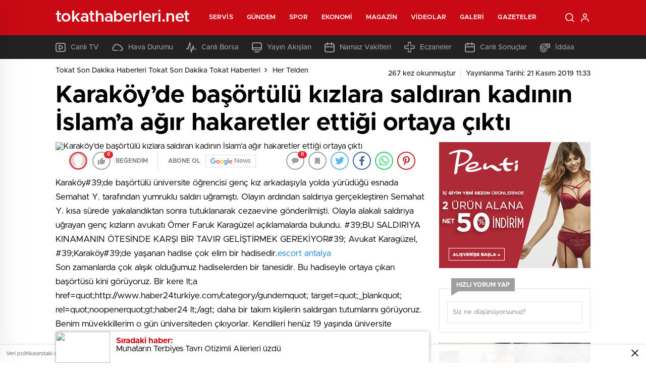

--- FILE ---
content_type: text/html; charset=UTF-8
request_url: http://www.tokathaberleri.net/karakoyde-basortulu-kizlara-saldiran-kadinin-islama-agir-hakaretler-ettigi-ortaya-cikti.html
body_size: 30091
content:
<!doctype html>
<html lang="tr" itemscope="" itemtype="https://schema.org/Organization">

<head>

    <meta http-equiv="Content-Type" content="text/html; charset=utf-8" />
    <meta name="viewport" content="width=device-width, initial-scale=1.0, maximum-scale=1.0, user-scalable=no" />
    <title>Karaköy’de başörtülü kızlara saldıran kadının İslam’a ağır hakaretler ettiği ortaya çıktı | Tokat Son Dakika Haberleri Tokat Son Dakika Tokat Haberleri</title>

		<!-- All in One SEO Pro 4.4.7.1 - aioseo.com -->
		<meta name="robots" content="max-image-preview:large" />
		<link rel="canonical" href="http://www.tokathaberleri.net/karakoyde-basortulu-kizlara-saldiran-kadinin-islama-agir-hakaretler-ettigi-ortaya-cikti.html" />
		<meta name="generator" content="All in One SEO Pro (AIOSEO) 4.4.7.1" />
		<meta property="og:locale" content="tr_TR" />
		<meta property="og:site_name" content="Tokat Son Dakika Haberleri Tokat Son Dakika Tokat Haberleri | Tokat Son Dakika Haberleri ile ilgili Son Dakika Tokat Haberleri ve en son gelişmeleri Tokat Haber sitesi üzerinden takip edebilirsiniz" />
		<meta property="og:type" content="article" />
		<meta property="og:title" content="Karaköy’de başörtülü kızlara saldıran kadının İslam’a ağır hakaretler ettiği ortaya çıktı | Tokat Son Dakika Haberleri Tokat Son Dakika Tokat Haberleri" />
		<meta property="og:url" content="http://www.tokathaberleri.net/karakoyde-basortulu-kizlara-saldiran-kadinin-islama-agir-hakaretler-ettigi-ortaya-cikti.html" />
		<meta property="article:published_time" content="2019-11-21T08:33:31+00:00" />
		<meta property="article:modified_time" content="2023-10-03T15:00:19+00:00" />
		<meta name="twitter:card" content="summary" />
		<meta name="twitter:title" content="Karaköy’de başörtülü kızlara saldıran kadının İslam’a ağır hakaretler ettiği ortaya çıktı | Tokat Son Dakika Haberleri Tokat Son Dakika Tokat Haberleri" />
		<script type="application/ld+json" class="aioseo-schema">
			{"@context":"https:\/\/schema.org","@graph":[{"@type":"Article","@id":"http:\/\/www.tokathaberleri.net\/karakoyde-basortulu-kizlara-saldiran-kadinin-islama-agir-hakaretler-ettigi-ortaya-cikti.html#article","name":"Karak\u00f6y\u2019de ba\u015f\u00f6rt\u00fcl\u00fc k\u0131zlara sald\u0131ran kad\u0131n\u0131n \u0130slam\u2019a a\u011f\u0131r hakaretler etti\u011fi ortaya \u00e7\u0131kt\u0131 | Tokat Son Dakika Haberleri Tokat Son Dakika Tokat Haberleri","headline":"Karak\u00f6y&#8217;de ba\u015f\u00f6rt\u00fcl\u00fc k\u0131zlara sald\u0131ran kad\u0131n\u0131n \u0130slam&#8217;a a\u011f\u0131r hakaretler etti\u011fi ortaya \u00e7\u0131kt\u0131","author":{"@id":"http:\/\/www.tokathaberleri.net\/author\/adminbaba#author"},"publisher":{"@id":"http:\/\/www.tokathaberleri.net\/#organization"},"image":{"@type":"ImageObject","url":"http:\/\/www.tokathaberleri.net\/wp-content\/uploads\/2019\/11\/haber24_2019_11_21_08_32_41.jpg"},"datePublished":"2019-11-21T08:33:31+03:00","dateModified":"2023-10-03T15:00:19+03:00","inLanguage":"tr-TR","mainEntityOfPage":{"@id":"http:\/\/www.tokathaberleri.net\/karakoyde-basortulu-kizlara-saldiran-kadinin-islama-agir-hakaretler-ettigi-ortaya-cikti.html#webpage"},"isPartOf":{"@id":"http:\/\/www.tokathaberleri.net\/karakoyde-basortulu-kizlara-saldiran-kadinin-islama-agir-hakaretler-ettigi-ortaya-cikti.html#webpage"},"articleSection":"Her Telden"},{"@type":"BreadcrumbList","@id":"http:\/\/www.tokathaberleri.net\/karakoyde-basortulu-kizlara-saldiran-kadinin-islama-agir-hakaretler-ettigi-ortaya-cikti.html#breadcrumblist","itemListElement":[{"@type":"ListItem","@id":"http:\/\/www.tokathaberleri.net\/#listItem","position":1,"item":{"@type":"WebPage","@id":"http:\/\/www.tokathaberleri.net\/","name":"Ev","description":"Tokat Son Dakika Haberleri ile ilgili Son Dakika Tokat Haberleri ve en son geli\u015fmeleri Tokat Haber sitesi \u00fczerinden takip edebilirsiniz","url":"http:\/\/www.tokathaberleri.net\/"}}]},{"@type":"Organization","@id":"http:\/\/www.tokathaberleri.net\/#organization","name":"Tokat Son Dakika Haberleri Tokat Son Dakika Tokat Haberleri","url":"http:\/\/www.tokathaberleri.net\/"},{"@type":"Person","@id":"http:\/\/www.tokathaberleri.net\/author\/adminbaba#author","url":"http:\/\/www.tokathaberleri.net\/author\/adminbaba","name":"admin","image":{"@type":"ImageObject","@id":"http:\/\/www.tokathaberleri.net\/karakoyde-basortulu-kizlara-saldiran-kadinin-islama-agir-hakaretler-ettigi-ortaya-cikti.html#authorImage","url":"http:\/\/0.gravatar.com\/avatar\/62dc275efa811dc0e6e182dfe4973907?s=96&d=mm&r=g","width":96,"height":96,"caption":"admin"}},{"@type":"WebPage","@id":"http:\/\/www.tokathaberleri.net\/karakoyde-basortulu-kizlara-saldiran-kadinin-islama-agir-hakaretler-ettigi-ortaya-cikti.html#webpage","url":"http:\/\/www.tokathaberleri.net\/karakoyde-basortulu-kizlara-saldiran-kadinin-islama-agir-hakaretler-ettigi-ortaya-cikti.html","name":"Karak\u00f6y\u2019de ba\u015f\u00f6rt\u00fcl\u00fc k\u0131zlara sald\u0131ran kad\u0131n\u0131n \u0130slam\u2019a a\u011f\u0131r hakaretler etti\u011fi ortaya \u00e7\u0131kt\u0131 | Tokat Son Dakika Haberleri Tokat Son Dakika Tokat Haberleri","inLanguage":"tr-TR","isPartOf":{"@id":"http:\/\/www.tokathaberleri.net\/#website"},"breadcrumb":{"@id":"http:\/\/www.tokathaberleri.net\/karakoyde-basortulu-kizlara-saldiran-kadinin-islama-agir-hakaretler-ettigi-ortaya-cikti.html#breadcrumblist"},"author":{"@id":"http:\/\/www.tokathaberleri.net\/author\/adminbaba#author"},"creator":{"@id":"http:\/\/www.tokathaberleri.net\/author\/adminbaba#author"},"image":{"@type":"ImageObject","url":"http:\/\/www.tokathaberleri.net\/wp-content\/uploads\/2019\/11\/haber24_2019_11_21_08_32_41.jpg","@id":"http:\/\/www.tokathaberleri.net\/karakoyde-basortulu-kizlara-saldiran-kadinin-islama-agir-hakaretler-ettigi-ortaya-cikti.html\/#mainImage"},"primaryImageOfPage":{"@id":"http:\/\/www.tokathaberleri.net\/karakoyde-basortulu-kizlara-saldiran-kadinin-islama-agir-hakaretler-ettigi-ortaya-cikti.html#mainImage"},"datePublished":"2019-11-21T08:33:31+03:00","dateModified":"2023-10-03T15:00:19+03:00"},{"@type":"WebSite","@id":"http:\/\/www.tokathaberleri.net\/#website","url":"http:\/\/www.tokathaberleri.net\/","name":"Tokat Son Dakika Haberleri Tokat Son Dakika Tokat Haberleri","description":"Tokat Son Dakika Haberleri ile ilgili Son Dakika Tokat Haberleri ve en son geli\u015fmeleri Tokat Haber sitesi \u00fczerinden takip edebilirsiniz","inLanguage":"tr-TR","publisher":{"@id":"http:\/\/www.tokathaberleri.net\/#organization"}}]}
		</script>
		<!-- All in One SEO Pro -->

<link rel='dns-prefetch' href='//cdn.quilljs.com' />
<link rel="alternate" type="application/rss+xml" title="Tokat Son Dakika Haberleri Tokat Son Dakika Tokat Haberleri &raquo; Karaköy&#8217;de başörtülü kızlara saldıran kadının İslam&#8217;a ağır hakaretler ettiği ortaya çıktı yorum akışı" href="http://www.tokathaberleri.net/karakoyde-basortulu-kizlara-saldiran-kadinin-islama-agir-hakaretler-ettigi-ortaya-cikti.html/feed" />
<style id='classic-theme-styles-inline-css' type='text/css'>
/*! This file is auto-generated */
.wp-block-button__link{color:#fff;background-color:#32373c;border-radius:9999px;box-shadow:none;text-decoration:none;padding:calc(.667em + 2px) calc(1.333em + 2px);font-size:1.125em}.wp-block-file__button{background:#32373c;color:#fff;text-decoration:none}
</style>
<style id='global-styles-inline-css' type='text/css'>
body{--wp--preset--color--black: #000000;--wp--preset--color--cyan-bluish-gray: #abb8c3;--wp--preset--color--white: #ffffff;--wp--preset--color--pale-pink: #f78da7;--wp--preset--color--vivid-red: #cf2e2e;--wp--preset--color--luminous-vivid-orange: #ff6900;--wp--preset--color--luminous-vivid-amber: #fcb900;--wp--preset--color--light-green-cyan: #7bdcb5;--wp--preset--color--vivid-green-cyan: #00d084;--wp--preset--color--pale-cyan-blue: #8ed1fc;--wp--preset--color--vivid-cyan-blue: #0693e3;--wp--preset--color--vivid-purple: #9b51e0;--wp--preset--gradient--vivid-cyan-blue-to-vivid-purple: linear-gradient(135deg,rgba(6,147,227,1) 0%,rgb(155,81,224) 100%);--wp--preset--gradient--light-green-cyan-to-vivid-green-cyan: linear-gradient(135deg,rgb(122,220,180) 0%,rgb(0,208,130) 100%);--wp--preset--gradient--luminous-vivid-amber-to-luminous-vivid-orange: linear-gradient(135deg,rgba(252,185,0,1) 0%,rgba(255,105,0,1) 100%);--wp--preset--gradient--luminous-vivid-orange-to-vivid-red: linear-gradient(135deg,rgba(255,105,0,1) 0%,rgb(207,46,46) 100%);--wp--preset--gradient--very-light-gray-to-cyan-bluish-gray: linear-gradient(135deg,rgb(238,238,238) 0%,rgb(169,184,195) 100%);--wp--preset--gradient--cool-to-warm-spectrum: linear-gradient(135deg,rgb(74,234,220) 0%,rgb(151,120,209) 20%,rgb(207,42,186) 40%,rgb(238,44,130) 60%,rgb(251,105,98) 80%,rgb(254,248,76) 100%);--wp--preset--gradient--blush-light-purple: linear-gradient(135deg,rgb(255,206,236) 0%,rgb(152,150,240) 100%);--wp--preset--gradient--blush-bordeaux: linear-gradient(135deg,rgb(254,205,165) 0%,rgb(254,45,45) 50%,rgb(107,0,62) 100%);--wp--preset--gradient--luminous-dusk: linear-gradient(135deg,rgb(255,203,112) 0%,rgb(199,81,192) 50%,rgb(65,88,208) 100%);--wp--preset--gradient--pale-ocean: linear-gradient(135deg,rgb(255,245,203) 0%,rgb(182,227,212) 50%,rgb(51,167,181) 100%);--wp--preset--gradient--electric-grass: linear-gradient(135deg,rgb(202,248,128) 0%,rgb(113,206,126) 100%);--wp--preset--gradient--midnight: linear-gradient(135deg,rgb(2,3,129) 0%,rgb(40,116,252) 100%);--wp--preset--font-size--small: 13px;--wp--preset--font-size--medium: 20px;--wp--preset--font-size--large: 36px;--wp--preset--font-size--x-large: 42px;--wp--preset--spacing--20: 0.44rem;--wp--preset--spacing--30: 0.67rem;--wp--preset--spacing--40: 1rem;--wp--preset--spacing--50: 1.5rem;--wp--preset--spacing--60: 2.25rem;--wp--preset--spacing--70: 3.38rem;--wp--preset--spacing--80: 5.06rem;--wp--preset--shadow--natural: 6px 6px 9px rgba(0, 0, 0, 0.2);--wp--preset--shadow--deep: 12px 12px 50px rgba(0, 0, 0, 0.4);--wp--preset--shadow--sharp: 6px 6px 0px rgba(0, 0, 0, 0.2);--wp--preset--shadow--outlined: 6px 6px 0px -3px rgba(255, 255, 255, 1), 6px 6px rgba(0, 0, 0, 1);--wp--preset--shadow--crisp: 6px 6px 0px rgba(0, 0, 0, 1);}:where(.is-layout-flex){gap: 0.5em;}:where(.is-layout-grid){gap: 0.5em;}body .is-layout-flow > .alignleft{float: left;margin-inline-start: 0;margin-inline-end: 2em;}body .is-layout-flow > .alignright{float: right;margin-inline-start: 2em;margin-inline-end: 0;}body .is-layout-flow > .aligncenter{margin-left: auto !important;margin-right: auto !important;}body .is-layout-constrained > .alignleft{float: left;margin-inline-start: 0;margin-inline-end: 2em;}body .is-layout-constrained > .alignright{float: right;margin-inline-start: 2em;margin-inline-end: 0;}body .is-layout-constrained > .aligncenter{margin-left: auto !important;margin-right: auto !important;}body .is-layout-constrained > :where(:not(.alignleft):not(.alignright):not(.alignfull)){max-width: var(--wp--style--global--content-size);margin-left: auto !important;margin-right: auto !important;}body .is-layout-constrained > .alignwide{max-width: var(--wp--style--global--wide-size);}body .is-layout-flex{display: flex;}body .is-layout-flex{flex-wrap: wrap;align-items: center;}body .is-layout-flex > *{margin: 0;}body .is-layout-grid{display: grid;}body .is-layout-grid > *{margin: 0;}:where(.wp-block-columns.is-layout-flex){gap: 2em;}:where(.wp-block-columns.is-layout-grid){gap: 2em;}:where(.wp-block-post-template.is-layout-flex){gap: 1.25em;}:where(.wp-block-post-template.is-layout-grid){gap: 1.25em;}.has-black-color{color: var(--wp--preset--color--black) !important;}.has-cyan-bluish-gray-color{color: var(--wp--preset--color--cyan-bluish-gray) !important;}.has-white-color{color: var(--wp--preset--color--white) !important;}.has-pale-pink-color{color: var(--wp--preset--color--pale-pink) !important;}.has-vivid-red-color{color: var(--wp--preset--color--vivid-red) !important;}.has-luminous-vivid-orange-color{color: var(--wp--preset--color--luminous-vivid-orange) !important;}.has-luminous-vivid-amber-color{color: var(--wp--preset--color--luminous-vivid-amber) !important;}.has-light-green-cyan-color{color: var(--wp--preset--color--light-green-cyan) !important;}.has-vivid-green-cyan-color{color: var(--wp--preset--color--vivid-green-cyan) !important;}.has-pale-cyan-blue-color{color: var(--wp--preset--color--pale-cyan-blue) !important;}.has-vivid-cyan-blue-color{color: var(--wp--preset--color--vivid-cyan-blue) !important;}.has-vivid-purple-color{color: var(--wp--preset--color--vivid-purple) !important;}.has-black-background-color{background-color: var(--wp--preset--color--black) !important;}.has-cyan-bluish-gray-background-color{background-color: var(--wp--preset--color--cyan-bluish-gray) !important;}.has-white-background-color{background-color: var(--wp--preset--color--white) !important;}.has-pale-pink-background-color{background-color: var(--wp--preset--color--pale-pink) !important;}.has-vivid-red-background-color{background-color: var(--wp--preset--color--vivid-red) !important;}.has-luminous-vivid-orange-background-color{background-color: var(--wp--preset--color--luminous-vivid-orange) !important;}.has-luminous-vivid-amber-background-color{background-color: var(--wp--preset--color--luminous-vivid-amber) !important;}.has-light-green-cyan-background-color{background-color: var(--wp--preset--color--light-green-cyan) !important;}.has-vivid-green-cyan-background-color{background-color: var(--wp--preset--color--vivid-green-cyan) !important;}.has-pale-cyan-blue-background-color{background-color: var(--wp--preset--color--pale-cyan-blue) !important;}.has-vivid-cyan-blue-background-color{background-color: var(--wp--preset--color--vivid-cyan-blue) !important;}.has-vivid-purple-background-color{background-color: var(--wp--preset--color--vivid-purple) !important;}.has-black-border-color{border-color: var(--wp--preset--color--black) !important;}.has-cyan-bluish-gray-border-color{border-color: var(--wp--preset--color--cyan-bluish-gray) !important;}.has-white-border-color{border-color: var(--wp--preset--color--white) !important;}.has-pale-pink-border-color{border-color: var(--wp--preset--color--pale-pink) !important;}.has-vivid-red-border-color{border-color: var(--wp--preset--color--vivid-red) !important;}.has-luminous-vivid-orange-border-color{border-color: var(--wp--preset--color--luminous-vivid-orange) !important;}.has-luminous-vivid-amber-border-color{border-color: var(--wp--preset--color--luminous-vivid-amber) !important;}.has-light-green-cyan-border-color{border-color: var(--wp--preset--color--light-green-cyan) !important;}.has-vivid-green-cyan-border-color{border-color: var(--wp--preset--color--vivid-green-cyan) !important;}.has-pale-cyan-blue-border-color{border-color: var(--wp--preset--color--pale-cyan-blue) !important;}.has-vivid-cyan-blue-border-color{border-color: var(--wp--preset--color--vivid-cyan-blue) !important;}.has-vivid-purple-border-color{border-color: var(--wp--preset--color--vivid-purple) !important;}.has-vivid-cyan-blue-to-vivid-purple-gradient-background{background: var(--wp--preset--gradient--vivid-cyan-blue-to-vivid-purple) !important;}.has-light-green-cyan-to-vivid-green-cyan-gradient-background{background: var(--wp--preset--gradient--light-green-cyan-to-vivid-green-cyan) !important;}.has-luminous-vivid-amber-to-luminous-vivid-orange-gradient-background{background: var(--wp--preset--gradient--luminous-vivid-amber-to-luminous-vivid-orange) !important;}.has-luminous-vivid-orange-to-vivid-red-gradient-background{background: var(--wp--preset--gradient--luminous-vivid-orange-to-vivid-red) !important;}.has-very-light-gray-to-cyan-bluish-gray-gradient-background{background: var(--wp--preset--gradient--very-light-gray-to-cyan-bluish-gray) !important;}.has-cool-to-warm-spectrum-gradient-background{background: var(--wp--preset--gradient--cool-to-warm-spectrum) !important;}.has-blush-light-purple-gradient-background{background: var(--wp--preset--gradient--blush-light-purple) !important;}.has-blush-bordeaux-gradient-background{background: var(--wp--preset--gradient--blush-bordeaux) !important;}.has-luminous-dusk-gradient-background{background: var(--wp--preset--gradient--luminous-dusk) !important;}.has-pale-ocean-gradient-background{background: var(--wp--preset--gradient--pale-ocean) !important;}.has-electric-grass-gradient-background{background: var(--wp--preset--gradient--electric-grass) !important;}.has-midnight-gradient-background{background: var(--wp--preset--gradient--midnight) !important;}.has-small-font-size{font-size: var(--wp--preset--font-size--small) !important;}.has-medium-font-size{font-size: var(--wp--preset--font-size--medium) !important;}.has-large-font-size{font-size: var(--wp--preset--font-size--large) !important;}.has-x-large-font-size{font-size: var(--wp--preset--font-size--x-large) !important;}
.wp-block-navigation a:where(:not(.wp-element-button)){color: inherit;}
:where(.wp-block-post-template.is-layout-flex){gap: 1.25em;}:where(.wp-block-post-template.is-layout-grid){gap: 1.25em;}
:where(.wp-block-columns.is-layout-flex){gap: 2em;}:where(.wp-block-columns.is-layout-grid){gap: 2em;}
.wp-block-pullquote{font-size: 1.5em;line-height: 1.6;}
</style>
<script type="text/javascript" src="http://www.tokathaberleri.net/wp-includes/js/jquery/jquery.min.js?ver=3.7.1" id="jquery-core-js"></script>
<script type="text/javascript" src="http://www.tokathaberleri.net/wp-includes/js/jquery/jquery-migrate.min.js?ver=3.4.1" id="jquery-migrate-js"></script>
<script type="text/javascript" id="jquery-js-after">
/* <![CDATA[ */
var $ = jQuery.noConflict();
/* ]]> */
</script>
<link rel="https://api.w.org/" href="http://www.tokathaberleri.net/wp-json/" /><link rel="alternate" type="application/json" href="http://www.tokathaberleri.net/wp-json/wp/v2/posts/2705" /><link rel="EditURI" type="application/rsd+xml" title="RSD" href="http://www.tokathaberleri.net/xmlrpc.php?rsd" />
<meta name="generator" content="WordPress 6.4.7" />
<link rel='shortlink' href='http://www.tokathaberleri.net/?p=2705' />
<link rel="alternate" type="application/json+oembed" href="http://www.tokathaberleri.net/wp-json/oembed/1.0/embed?url=http%3A%2F%2Fwww.tokathaberleri.net%2Fkarakoyde-basortulu-kizlara-saldiran-kadinin-islama-agir-hakaretler-ettigi-ortaya-cikti.html" />
<link rel="alternate" type="text/xml+oembed" href="http://www.tokathaberleri.net/wp-json/oembed/1.0/embed?url=http%3A%2F%2Fwww.tokathaberleri.net%2Fkarakoyde-basortulu-kizlara-saldiran-kadinin-islama-agir-hakaretler-ettigi-ortaya-cikti.html&#038;format=xml" />
    <link rel="stylesheet" href="http://www.tokathaberleri.net/wp-content/themes/birhaber/Css/styles.css?v=3.1" />
            <link rel="Shortcut Icon" href="" type="image/x-icon">
    <link rel="stylesheet" href="http://www.tokathaberleri.net/wp-content/themes/birhaber/Css/owl.carousel.min.css">
            <style>

    
    
    .newsBox2 > i{background: #c90914;opacity: 0.7;}
    .header-middle{background-color: }

    
    .videoNewsBox ul li a strong:hover,.newsBox:hover>strong,.newsBox>strong:hover{color: #c90914}
    .pageWrapper .pageMainWrap .contentWrap .pageNav ul li.active a:before,
    .pageWrapper .pageMainWrap .contentWrap .wideArea .contactForm .submit,
    .tag,[data-tooltip]:before,#profile .top > div > div > div > p span,#profile .top > div .award li a,
    #profile .bottom .left .tab .tabMenu > li.active,#profile .bottom .left .tab .tabContent ul li a p em b,#profile .bottom .left .tab .tabContent .more a,
    .numberSlider .nav > div:hover,#profile .bottom .left .tab .tabContent ul li a p em b:before,.img-col:hover .cover-btn,.ayarlarkaydet:hover,.kolexit p,
    .more:hover img,.form-switch.active,a.other-text,.to-top{background: #c90914!important;}
    #profileEdit > div > div:first-child ul li a:hover, #profileEdit > div > div:first-child ul li a.active,.authorBox ul li a strong,
    #home > .bottom > .left .twoLineNews > div > div > div > div > div > div a strong:hover{color: #c90914}
    .sirrl svg.titledot rect,.set-in-right .titledot rect {    fill: #c90914;}
    footer .center > div .bulletin .form input{background: #2b2b2b}
    footer .center > div .bulletin .form button{background: #2b2b2b}
    .fixtureBox .top > div ul li.active,.fixtureBox .bottom > div .t table tr td.center ul li time,.fixtureBox .bottom > div .h > div{background: #c90914}
    .fixtureBox .bottom > div .t table tr td:last-child a,.ydl-other ul li a h2,.yr-in a span,.yr-in a:hover p,.datepicker-panel>ul>li[data-view="month current"], .datepicker-panel>ul>li[data-view="year current"]{color: #c90914}
    .yinl-left b,.set-top-text p b,.flex-times.flex-start a:hover,.yinl-right a:hover {color: #c90914!important;}
    #newsSend > .content > div .row > div:first-child form .category ul li a.active,.sinl-top figure{border-color:#c90914!important;}
    .pageWrapper .pageBread ul li:last-child a,.pageWrapper .pageMainWrap .contentWrap .wideArea .contactForm .submit,
    .pageWrapper .pageMainWrap .contentWrap .pageNav ul li.active a:before,.pageWrapper .pageMainWrap .contentWrap .pageNav ul li > a:before,
    .videonews .ntitle h3:before, .videonews li figure span, .videonews li:hover{background: #c90914}
    #profile .top:before{background:url(http://www.tokathaberleri.net/wp-content/themes/birhaber/img/profileTop.png) no-repeat ; background-size: 100% 211px;}
    
    body{background-color: #efefef}
    .lastmin-slider .owl-dots button.active:after{border-color: transparent transparent #efefef}
    .left .more a, .mainSlide .owl-dots button.active,
    .panel-slider .owl-dots button.active, .panel-slider .owl-nav .owl-prev:hover, .panel-slider .owl-nav .owl-next:hover,
    .ntitle h3:before, .sticky-bread,.datepicker-panel>ul>li.picked{background-color: #c90914 !important;}
    .four-manset-pagination ul li.active:before, .four-manset-pagination ul li:hover:before{border-color: #c90914}
    .videoNewsBox ul li a strong:hover, .newsBox:hover>strong, .newsBox>strong:hover, #newsRead .bottom .left .detail p strong{color: #c90914}
    #newsRead .bottom .left .tags ul li:hover,  span.icon-border-count
    #home>.bottom>.left .twoLineNews>div>div>div>div>div>div a:hover strong, .sixNews .right .newsBox2>span:hover strong{color: #c90914}
    .sixNews .left div:not(:first-child) .newsBox2>span:hover strong{color: #c90914}
    .owl-yazarlar-in a:hover h2, .owl-yazarlar-in a:hover h5{color: #c90914}
    .hm-in-left nav ul li a{color: }
    .hm-in-right ul li a svg path,.hm-in-right ul li a svg circle, .hm-in-right ul li a{stroke:#fff;}
.hm-in-right ul li a:hover span{background-color: #222222}
.hm-in-right ul li a.hamburger svg path {stroke: none!important;
    fill: #fff;}
    .hm-in-right ul li a span{background-color: #fff}
    .hm-in-right ul li a{border-color: #fff}
    .header-bottom{background-color: #222222}
    .header-bottom ul a, .header-bottom ul svg path, .header-bottom ul svg rect {color: #999999;fill: #999999}
    .header-bottom ul a:hover, .header-bottom ul a.active{color:#ffffff}
    .header-bottom ul a:hover svg path, .header-bottom ul a:hover svg rect{fill: #ffffff}

    .sondakika.son-flash:after, .sondakika.son-flash:before {border-color: transparent transparent #ffffff;}
    .sondakika.son-flash, .sondakika.son-flash:after{background-color: #c90914}
    .sondakika.son-flash span{color: #ffffff}

    .sondakika:after, .sondakika:before {border-color: transparent transparent #fdca49;}
    .sondakika, .sondakika:after{background-color: #222222}
    .sondakika span{color: #fdca49}
    .fn-in-right a:hover,.tyi-in-right h5:hover,.tyi-in-bottom a:hover{color: #c90914 !important;}
    .mainSlide .owl-nav button:hover, .manset4 .owl-dots button.active, .sliderhamburger:hover{background-color: #c90914;}
    .hmb-in-left ul li a:before{background-color: }
    .header-middle-bottom, .header-middle2{background-color: }
    .hmb-in-left ul li a, .hm2-in .hm2-right ul li a{color: }
    .hm2-in .hm2-right ul li a svg path, .hm2-in .hm2-right ul li a svg rect{fill :}
        .new-header-gray{background-color: #222222}
    .h4b-carousel a{color: #999999}
    #owl-h4b .owl-nav button u{background-color: #ffffff}
    .h4b-carousel span{color: #ffffff}
    .h4b-carousel i, .h4b-carousel a{color: #999999}
    .hour24 svg path {fill: #ffffff}
    .nhg-right ul li span, .nhg-right ul li p{color: #999999}
        .cb-ver-head, .p-d-body .ss-top ul li.active, #newsRead .top .siteMap li strong, .p-d-body .ss-top ul li:hover, #newsRead .bottom .left .tags ul li:hover{background-color: #c90914}
    .koleksiyonexit-in a.kolcikar{background-color: #c90914 !important;}
    .takipettiklerim-in-right>a:hover{color: #c90914 !important;}

    .db-in input:focus {
        color: #c90914;
        border-color: #c90914;
    }
    .radio input:checked ~ .checkmark{background-color: #c90914;border-color:#c90914}
    .goldto-bottom a{background-color: #c90914}
    .db-in input:focus::placeholder {
        color: #c90914;
    }

.goldto-miktar input:focus {
    color: #c90914;
    border-color: #c90914;
}

.goldto-miktar input:focus::placeholder {
    color: #c90914;
}

.goldto-bottom select:focus {
    border-color: #c90914;

}
</style>
</head>

<body class=" bgWhite mm-wrapper">

    <header>
        
        <div class="header-middle">
    <div class="header-search-form">
        <div class="container">
            <div class="hsf-in">
                <form class="" action="http://www.tokathaberleri.net/" method="get">
                    <input type="text" name="s" placeholder="Ne aramak istersiniz?">
                    <div class="s-close">
                        <svg width="12" height="12" version="1.1" id="Capa_1" xmlns="https://www.w3.org/2000/svg"
                             xmlns:xlink="https://www.w3.org/1999/xlink" x="0px" y="0px" viewBox="0 0 47.971 47.971"
                             style="enable-background:new 0 0 47.971 47.971;" xml:space="preserve">
                            <g>
                                <path d="M28.228,23.986L47.092,5.122c1.172-1.171,1.172-3.071,0-4.242c-1.172-1.172-3.07-1.172-4.242,0L23.986,19.744L5.121,0.88
                                c-1.172-1.172-3.07-1.172-4.242,0c-1.172,1.171-1.172,3.071,0,4.242l18.865,18.864L0.879,42.85c-1.172,1.171-1.172,3.071,0,4.242
                                C1.465,47.677,2.233,47.97,3,47.97s1.535-0.293,2.121-0.879l18.865-18.864L42.85,47.091c0.586,0.586,1.354,0.879,2.121,0.879
                                s1.535-0.293,2.121-0.879c1.172-1.171,1.172-3.071,0-4.242L28.228,23.986z"
                                      fill="#222"></path>
                            </g>
                            <g>
                            </g>
                            <g>
                            </g>
                            <g>
                            </g>
                            <g>
                            </g>
                            <g>
                            </g>
                            <g>
                            </g>
                            <g>
                            </g>
                            <g>
                            </g>
                            <g>
                            </g>
                            <g>
                            </g>
                            <g>
                            </g>
                            <g>
                            </g>
                            <g>
                            </g>
                            <g>
                            </g>
                            <g>
                            </g>
                            </svg>

                    </div>
                </form>
            </div>
        </div>
    </div>
    <div class="container">
        <div class="hm-in">
            <div class="hm-in-left">
                <div id="logo">
                    <a href="http://www.tokathaberleri.net/" id="logo" class="mobile-gizle desktop-logo-text"
                             style="color: ">
                        <span>tokathaberleri.net</span> </a>
                    <a href="http://www.tokathaberleri.net/" class="des-gizle"
                             style="color: ">
                        <span>tokathaberleri.net</span> </a>                </div>
                <nav>
                    <ul id="menu-ust-menu" class="menu"><li id="menu-item-3302" class="menu-item menu-item-type-custom menu-item-object-custom menu-item-has-children menu-item-3302"><a href="#">Servis</a>
<ul class="sub-menu">
	<li id="menu-item-3303" class="menu-item menu-item-type-post_type menu-item-object-page menu-item-3303"><a href="http://www.tokathaberleri.net/tokat-son-dakika-haberleri">Son Dakika</a></li>
	<li id="menu-item-3304" class="menu-item menu-item-type-post_type menu-item-object-page menu-item-3304"><a href="http://www.tokathaberleri.net/namaz-vakitleri">Namaz Vakitleri</a></li>
	<li id="menu-item-3305" class="menu-item menu-item-type-post_type menu-item-object-page menu-item-3305"><a href="http://www.tokathaberleri.net/hava-durumu">Hava Durumu</a></li>
	<li id="menu-item-3306" class="menu-item menu-item-type-post_type menu-item-object-page menu-item-3306"><a href="http://www.tokathaberleri.net/gazeteler">Gazeteler</a></li>
	<li id="menu-item-3307" class="menu-item menu-item-type-post_type menu-item-object-page menu-item-3307"><a href="http://www.tokathaberleri.net/canli-borsa">Canlı Borsa</a></li>
	<li id="menu-item-3308" class="menu-item menu-item-type-post_type menu-item-object-page menu-item-3308"><a href="http://www.tokathaberleri.net/canli-tv">Canlı TV</a></li>
	<li id="menu-item-3309" class="menu-item menu-item-type-post_type menu-item-object-page menu-item-3309"><a href="http://www.tokathaberleri.net/puan-durumu">Puan Durumu</a></li>
	<li id="menu-item-3310" class="menu-item menu-item-type-post_type menu-item-object-page menu-item-3310"><a href="http://www.tokathaberleri.net/tv-yayin-akislari">TV Yayın Akışları</a></li>
	<li id="menu-item-3311" class="menu-item menu-item-type-post_type menu-item-object-page menu-item-3311"><a href="http://www.tokathaberleri.net/nobetci-eczaneler">Nöbetçi Eczaneler</a></li>
	<li id="menu-item-3312" class="menu-item menu-item-type-post_type menu-item-object-page menu-item-3312"><a href="http://www.tokathaberleri.net/haber-gonder">Haber Gönder</a></li>
	<li id="menu-item-3313" class="menu-item menu-item-type-post_type menu-item-object-page menu-item-3313"><a href="http://www.tokathaberleri.net/canli-sonuclar">Canlı Sonuçlar</a></li>
	<li id="menu-item-3314" class="menu-item menu-item-type-post_type menu-item-object-page menu-item-3314"><a href="http://www.tokathaberleri.net/futbol-canli-sonuclar">Futbol Canlı Sonuçlar</a></li>
	<li id="menu-item-3315" class="menu-item menu-item-type-post_type menu-item-object-page menu-item-3315"><a href="http://www.tokathaberleri.net/basketbol-canli-sonuclar">Basketbol Canlı Sonuçlar</a></li>
	<li id="menu-item-3316" class="menu-item menu-item-type-post_type menu-item-object-page menu-item-3316"><a href="http://www.tokathaberleri.net/basketbol-iddaa-programi">Basketbol İddaa Programı</a></li>
	<li id="menu-item-3317" class="menu-item menu-item-type-post_type menu-item-object-page menu-item-3317"><a href="http://www.tokathaberleri.net/bilardo-iddaa-programi">Bilardo İddaa Programı</a></li>
	<li id="menu-item-3318" class="menu-item menu-item-type-post_type menu-item-object-page menu-item-3318"><a href="http://www.tokathaberleri.net/futbol-iddaa-programi">Futbol İddaa Programı</a></li>
	<li id="menu-item-3319" class="menu-item menu-item-type-post_type menu-item-object-page menu-item-3319"><a href="http://www.tokathaberleri.net/motor-sporlari-iddaa-programi">Motor Sporları İddaa Programı</a></li>
	<li id="menu-item-3320" class="menu-item menu-item-type-post_type menu-item-object-page menu-item-3320"><a href="http://www.tokathaberleri.net/hentbol-iddaa-programi">Hentbol İddaa Programı</a></li>
	<li id="menu-item-3321" class="menu-item menu-item-type-post_type menu-item-object-page menu-item-3321"><a href="http://www.tokathaberleri.net/voleybol-iddaa-programi">Voleybol İddaa Programı</a></li>
	<li id="menu-item-3322" class="menu-item menu-item-type-post_type menu-item-object-page menu-item-3322"><a href="http://www.tokathaberleri.net/tenis-iddaa-programi">Tenis İddaa Programı</a></li>
	<li id="menu-item-3323" class="menu-item menu-item-type-post_type menu-item-object-page menu-item-3323"><a href="http://www.tokathaberleri.net/dovizler">Dövizler</a></li>
	<li id="menu-item-3324" class="menu-item menu-item-type-post_type menu-item-object-page menu-item-3324"><a href="http://www.tokathaberleri.net/kripto-paralar">Kripto Paralar</a></li>
	<li id="menu-item-3326" class="menu-item menu-item-type-post_type menu-item-object-page menu-item-3326"><a href="http://www.tokathaberleri.net/hisseler">Hisseler</a></li>
	<li id="menu-item-3327" class="menu-item menu-item-type-post_type menu-item-object-page menu-item-3327"><a href="http://www.tokathaberleri.net/pariteler">Pariteler</a></li>
	<li id="menu-item-3328" class="menu-item menu-item-type-post_type menu-item-object-page menu-item-3328"><a href="http://www.tokathaberleri.net/altinlar">Altınlar</a></li>
	<li id="menu-item-3329" class="menu-item menu-item-type-post_type menu-item-object-page menu-item-3329"><a href="http://www.tokathaberleri.net/sinema">Vizyondaki Filmler</a></li>
	<li id="menu-item-3330" class="menu-item menu-item-type-custom menu-item-object-custom menu-item-3330"><a href="/birhaber/sinema/?list=haftanin-filmleri">Haftanın Filmleri</a></li>
	<li id="menu-item-3331" class="menu-item menu-item-type-custom menu-item-object-custom menu-item-3331"><a href="/birhaber/sinema/?list=populer-fragmanlar">Popüler Fragmanlar</a></li>
	<li id="menu-item-3332" class="menu-item menu-item-type-custom menu-item-object-custom menu-item-3332"><a href="/birhaber/sinema/?list=vizyon-takvimi">Vizyon Takvimi</a></li>
</ul>
</li>
<li id="menu-item-3333" class="menu-item menu-item-type-taxonomy menu-item-object-category menu-item-3333"><a href="http://www.tokathaberleri.net/kategori/gundem">Gündem</a></li>
<li id="menu-item-3334" class="menu-item menu-item-type-taxonomy menu-item-object-category menu-item-3334"><a href="http://www.tokathaberleri.net/kategori/spor">Spor</a></li>
<li id="menu-item-3335" class="menu-item menu-item-type-taxonomy menu-item-object-category menu-item-3335"><a href="http://www.tokathaberleri.net/kategori/ekonomi">Ekonomi</a></li>
<li id="menu-item-3336" class="menu-item menu-item-type-taxonomy menu-item-object-category menu-item-3336"><a href="http://www.tokathaberleri.net/kategori/magazin">Magazin</a></li>
<li id="menu-item-3337" class="menu-item menu-item-type-taxonomy menu-item-object-category menu-item-3337"><a href="http://www.tokathaberleri.net/kategori/video-galeri">Videolar</a></li>
<li id="menu-item-3338" class="menu-item menu-item-type-taxonomy menu-item-object-category current-post-ancestor current-menu-parent current-post-parent menu-item-3338"><a href="http://www.tokathaberleri.net/kategori/her-telden">Galeri</a></li>
<li id="menu-item-3339" class="menu-item menu-item-type-post_type menu-item-object-page menu-item-3339"><a href="http://www.tokathaberleri.net/gazeteler">Gazeteler</a></li>
</ul>                </nav>
            </div>
            <div class="hm-in-right">
                <ul>
                                            <li><a href="javascript:void(0);" class="header-search">
                          <svg xmlns="http://www.w3.org/2000/svg" width="18.016" height="18.016" viewBox="0 0 18.016 18.016">
              <g id="search" transform="translate(-2.165 -2.165)" opacity="1">
                  <path id="Path_57211" data-name="Path 57211" d="M10,17a7,7,0,1,0-7-7A7,7,0,0,0,10,17Z" fill="none" stroke="#9D9DA8" stroke-linecap="round" stroke-linejoin="round" stroke-width="1.67"></path>
                  <path id="Path_57212" data-name="Path 57212" d="M17,17l4,4" transform="translate(-2 -2)" fill="none" stroke="#9D9DA8" stroke-linecap="round" stroke-linejoin="round" stroke-width="1.67"></path>
              </g>
          </svg>
                            </a></li>
                                                <li><a href="http://www.tokathaberleri.net/giris">
                              <svg xmlns="http://www.w3.org/2000/svg" width="20" height="20" viewBox="0 0 20 20">
                      <g id="Profil-Icon" opacity="1">
                          <rect id="Area" width="20" height="20" fill="none" opacity="0"></rect>
                          <g id="Icon" transform="translate(1.29 2.499)">
                              <path id="Path" d="M16.667,17.5V15.833A3.334,3.334,0,0,0,13.333,12.5H6.667a3.334,3.334,0,0,0-3.334,3.333V17.5" transform="translate(-1.29 -2.499)" fill="none" stroke="#9D9DA8" stroke-linecap="round" stroke-linejoin="round" stroke-width="1.667"></path>
                              <circle id="Path-2" data-name="Path" cx="3.333" cy="3.333" r="3.333" transform="translate(5.377 0.001)" fill="none" stroke="#9D9DA8" stroke-linecap="round" stroke-linejoin="round" stroke-width="1.667"></circle>
                          </g>
                      </g>
                  </svg>
                                </a></li>
                                        </ul>
            </div>
        </div>
    </div>
</div>

                    <div class="header-bottom">
                <div class="container">
                    <ul>
                        



    <li>
    <a href="http://www.tokathaberleri.net/canli-tv">
        <svg xmlns="http://www.w3.org/2000/svg" width="20" height="18.005" viewBox="0 0 20 18.005"><path d="M1096,133.032a4,4,0,0,1-4-4v-10a4,4,0,0,1,4-4h12a4,4,0,0,1,4,4v10a4,4,0,0,1-4,4Zm-2-14v10a2,2,0,0,0,2,2h12a2,2,0,0,0,2-2v-10a2,2,0,0,0-2-2h-12A2,2,0,0,0,1094,119.028Zm4,7.411v-4.817a2.45,2.45,0,0,1,2.4-2.594,2.65,2.65,0,0,1,1.393.411l3.9,2.395a2.6,2.6,0,0,1,1.3,2.21,2.561,2.561,0,0,1-1.277,2.178l-3.932,2.4a2.651,2.651,0,0,1-1.386.4A2.449,2.449,0,0,1,1098,126.438Zm2-4.817v4.817c0,.374.157.592.4.592a.679.679,0,0,0,.347-.115l3.928-2.4a.522.522,0,0,0-.021-.971l-3.908-2.4a.687.687,0,0,0-.347-.115C1100.157,121.028,1100,121.245,1100,121.622Z" transform="translate(-1092 -115.027)" fill="#999"/></svg>
        Canlı TV
    </a>
</li>

    <li>
    <a href="http://www.tokathaberleri.net/hava-durumu">
        <svg version="1.1" id="Capa_1" xmlns="http://www.w3.org/2000/svg" xmlns:xlink="http://www.w3.org/1999/xlink" x="0px" y="0px"
             width="22px" height="14px" viewBox="0 0 22 14" enable-background="new 0 0 22 14" xml:space="preserve">
              <rect x="12" y="12" fill="#9A9FBF" width="2" height="2"/>
            <path fill="#999" d="M19.412,6.708c0-2.368-2.088-4.292-4.694-4.367C13.474,0.917,11.549,0,9.382,0
              	C5.771,0,2.826,2.542,2.609,5.748C1.059,6.479,0,7.938,0,9.624C0,12.041,2.172,14,4.853,14h2.084H10v-2H6.938H4.853
              	C3.28,12,2,10.935,2,9.624c0-0.85,0.56-1.642,1.461-2.066l1.063-0.502l0.08-1.173C4.752,3.706,6.851,2,9.382,2
              	c1.514,0,2.909,0.604,3.83,1.657l0.575,0.658L14.66,4.34c1.518,0.044,2.752,1.106,2.752,2.368v1.385l1.296,0.487
              	C19.493,8.875,20,9.514,20,10.208C20,10.651,20,12,17.794,12H17h-0.999v2H17h0.794C20.117,14,22,12.771,22,10.208
              	C22,8.631,20.932,7.279,19.412,6.708z"/>
              </svg>

        Hava Durumu
    </a>
</li>

    <li>
    <a href="http://www.tokathaberleri.net/canli-borsa">
        <svg xmlns="http://www.w3.org/2000/svg" width="20.001" height="20.004" viewBox="0 0 20.001 20.004"><g transform="translate(-1353 -114.026)"><path d="M1363.909,134.03h-1.818v-.841l-1.1-7.343h1.839l.478,3.188,2.421-7.87v-.773h1.818v.782l1.818,5.584v1.819h-1.818v-.782l-.941-3.3-2.7,8.761v.772Zm-6.363-6.366H1353v-1.819h2.727l3.637-11.048v-.771h1.818v.841l.828,5.523h-1.738l-.053.319-.253-1.687-2.421,7.734v.908Z" fill="#9aa0be"/><rect width="1.82" height="1.82" transform="translate(1371.18 126.76)" fill="#9aa0be"/><rect width="1.82" height="1.82" transform="translate(1360.27 122.21)" fill="#9aa0be"/><path d="M1363.908,134.03h-1.817v-.841l-1.1-7.343h1.839l.478,3.188,2.421-7.87v-.773h1.818v.782l1.818,5.584v1.819h-1.818v-.782l-.941-3.3-2.7,8.761v.772h0Zm7.272-5.449V126.76H1373v1.821Zm-13.635-.916H1353v-1.819h2.727l3.637-11.048v-.771h1.818v.841l.829,5.523h-1.738l-.053.319-.253-1.687-2.421,7.734v.908h0Zm2.725-3.634v-1.82h1.82v1.82Z" fill="#999"/></g></svg>
        Canlı Borsa
    </a>
</li>

    <li>
        <a href="http://www.tokathaberleri.net/tv-yayin-akislari">
            <svg xmlns="http://www.w3.org/2000/svg" width="20" height="20.001" viewBox="0 0 20 20.001"><path d="M1149,141v-2h10v2Zm-1-4a4,4,0,0,1-4-4h0v-8a4,4,0,0,1,4-4h12a4,4,0,0,1,4,4v8h0a4,4,0,0,1-4,4Zm0-2h12a2,2,0,0,0,2-2h-16A2,2,0,0,0,1148,135Zm14-4v-6a2,2,0,0,0-2-2h-12a2,2,0,0,0-2,2v6Z" transform="translate(-1144 -121)" fill="#999"/></svg>
            Yayın Akışları
        </a>
    </li>

    <li>
    <a href="http://www.tokathaberleri.net/namaz-vakitleri">
        <svg xmlns="http://www.w3.org/2000/svg" width="20" height="20.002" viewBox="0 0 20 20.002"><path d="M1651,134.032a4,4,0,0,1-4-4v-10a4,4,0,0,1,4-4h1v-2h2v2h6v-2h2v2h1a4,4,0,0,1,4,4v10a4,4,0,0,1-4,4Zm-2-4a2,2,0,0,0,2,2h12a2,2,0,0,0,2-2v-6h-16Zm16-8v-2a2,2,0,0,0-2-2h-1v2h-2v-2h-6v2h-2v-2h-1a2,2,0,0,0-2,2v2Z" transform="translate(-1647 -114.03)" fill="#999"/></svg>
        Namaz Vakitleri
    </a>
</li>

    <li>
        <a href="http://www.tokathaberleri.net/nobetci-eczaneler">
          <svg height="21" viewBox="0 0 512 512" width="21" xmlns="http://www.w3.org/2000/svg"><path d="m336 512h-160v-177h-176v-160h176v-175h160v175h176v160h-176zm-120-40h80v-177h176v-80h-176v-175h-80v175h-176v80h176zm0 0"/ fill="#999"></svg>
            Eczaneler
        </a>
    </li>


    <li>
        <a href="http://www.tokathaberleri.net/futbol-canli-sonuclar">
            <svg xmlns="http://www.w3.org/2000/svg" width="20" height="20.002" viewBox="0 0 20 20.002"><path d="M1651,134.032a4,4,0,0,1-4-4v-10a4,4,0,0,1,4-4h1v-2h2v2h6v-2h2v2h1a4,4,0,0,1,4,4v10a4,4,0,0,1-4,4Zm-2-4a2,2,0,0,0,2,2h12a2,2,0,0,0,2-2v-6h-16Zm16-8v-2a2,2,0,0,0-2-2h-1v2h-2v-2h-6v2h-2v-2h-1a2,2,0,0,0-2,2v2Z" transform="translate(-1647 -114.03)" fill="#999"/></svg>
            Canlı Sonuçlar
        </a>
    </li>

    <li>
        <a href="http://www.tokathaberleri.net/futbol-iddaa-programi">

          <svg xmlns="http://www.w3.org/2000/svg" viewBox="0 0 96 96" width="20" height="20"><g id="_08-wristle" data-name="08-wristle"><path d="M92,12H32A32.036,32.036,0,0,0,0,44V64a32,32,0,1,0,63.4-6.2l29.388-5.878A4,4,0,0,0,96,48V16A4,4,0,0,0,92,12ZM88,32H76V20H88ZM60,32V20h8V32ZM32,20H52V32H32A31.922,31.922,0,0,0,8.03,42.833,24.027,24.027,0,0,1,32,20ZM57.633,50.794a4,4,0,0,0-2.989,5.249A24,24,0,1,1,32,40H88v4.721Z"/><path d="M32,48A16,16,0,1,0,48,64,16.019,16.019,0,0,0,32,48Zm0,24a8,8,0,1,1,8-8A8.009,8.009,0,0,1,32,72Z"/></g></svg>
            İddaa
        </a>
    </li>



                    </ul>
                </div>
            </div>
        

        <!--sponsor alanı-->
<div style="display:none">
<a rel="sponsored" href="http://www.yerliaraba.org/">yerli araba</a> 
<a rel="sponsored" href="http://www.fakirinsitesi.com/">fakirin sitesi</a> 
<a rel="sponsored" href="http://www.oyunhilesi.org/">oyun hilesi</a> 
<a rel="sponsored" href="http://www.otomobilsitesi.net/">otomobil sitesi</a> 
<a rel="sponsored" href="http://www.teknolojisitesi.net/">teknoloji sitesi</a> 
<a rel="sponsored" href="http://www.magazinsitesi.org/">magazin sitesi</a> 
<a rel="sponsored" href="http://www.alexahileleri.com/">alexa hileleri</a> 
<a rel="sponsored" href="http://www.ilksite.org/">ilksite</a> 
<a rel="sponsored" href="http://www.zenginsitesi.com/">zengin sitesi</a> 
<a rel="sponsored" href="http://www.birincisite.org/">birincisite</a> 
<a rel="sponsored" href="http://www.aksaraysondakika.org/">aksaray sondakika</a> 
<a rel="sponsored" href="http://www.bileciksondakika.org/">bilecik sondakika</a> 
<a rel="sponsored" href="http://www.bolusondakika.org/">bolu sondakika</a> 
<a rel="sponsored" href="http://www.artvinsondakika.org/">artvin sondakika</a> 
<a rel="sponsored" href="http://www.edirnesondakika.org/">edirne sondakika</a> 
<a rel="sponsored" href="http://www.hataysondakika.org/">hatay sondakika</a> 
<a rel="sponsored" href="http://www.izmirsondakika.org/">izmir sondakika</a> 
<a rel="sponsored" href="http://www.kilissondakika.org/">kilis sondakika</a> 
<a rel="sponsored" href="http://www.konyasondakika.org/">konya sondakika</a> 
<a rel="sponsored" href="http://www.mersinsondakika.org/">mersin sondakika</a> 
<a rel="sponsored" href="http://www.ankarahastabakici.org/">ankara hastabakıcı</a> 
<a rel="sponsored" href="http://www.kocaelisondakika.org/">kocaeli sondakika</a> 
<a rel="sponsored" href="http://www.muglasondakika.org/">mugla sondakika</a> 
<a rel="sponsored" href="http://www.rizesondakika.org/">rize sondakika</a> 
<a rel="sponsored" href="http://www.yalovasondakika.org/">yalova sondakika</a> 
<a rel="sponsored" href="http://www.karabukhaberleri.org/">karabuk haberleri</a> 
<a rel="sponsored" href="http://www.diyarbakirhaberleri.net/">diyarbakir haberleri</a> 
<a rel="sponsored" href="http://www.hakkarihaberleri.net/">hakkari haberleri</a> 
<a rel="sponsored" href="http://www.afyonhaberleri.xyz/">afyon haberleri</a> 
<a rel="sponsored" href="http://www.duzcesondakika.net/">duzce sondakika</a> 
<a rel="sponsored" href="http://www.mardinhaberleri.net/">mardin haberleri</a> 
<a rel="sponsored" href="http://www.ankarasondakika.xyz/">ankara sondakika</a> 
<a rel="sponsored" href="http://www.burdurhaberleri.net/">burdur haberleri</a> 
<a rel="sponsored" href="http://www.kusadasiescort.org/">kuşadası escort</a> 
<a rel="sponsored" href="http://www.sakaryahaberleri.net/">sakarya haberleri</a> 
<a rel="sponsored" href="http://www.tokathaberleri.net/">tokat haberleri</a> 
<a rel="sponsored" href="http://www.trabzonhaberleri.xyz/">trabzon haberleri</a> 
<a rel="sponsored" href="http://www.kayserisondakika.xyz/">kayseri sondakika</a> 
<a rel="sponsored" href="http://www.adanahaberleri.org/">adana haberleri</a> 
<a rel="sponsored" href="http://www.antalyasondakika.net/">antalya sondakika</a> 
<a rel="sponsored" href="http://www.samsunhaberleri.org/">samsun haberleri</a> 
<a rel="sponsored" href="http://www.amasyahaberleri.net/">amasya haberleri</a> 
<a rel="sponsored" href="http://www.aydinhaberleri.org/">aydin haberleri</a> 
<a rel="sponsored" href="http://www.orduhaberleri.net/">ordu haberleri</a> 
<a rel="sponsored" href="http://www.denizlihaberleri.org/">denizli haberleri</a> 
<a rel="sponsored" href="http://www.manisasondakika.net/">mani sasondakika</a> 
<a rel="sponsored" href="http://www.bursahaberleri.org/">bursa haberleri</a> 
<a rel="sponsored" href="http://www.webgelisim.com/">webgelişim</a> 
<a rel="sponsored" href="http://www.teknokentim.com/">teknokentim</a> 
<a rel="sponsored" href="http://www.teknolojiyi.com/">teknolojiyi</a> 
<a rel="sponsored" href="http://www.olaypara.com/">olaypara</a> 
<a rel="sponsored" href="http://www.kralscript.net/">script indir</a> 
<a rel="sponsored" href="http://www.kralscript.com/">warez script indir</a> 
<a rel="sponsored" href="http://www.wareztema.com/">warez tema indir</a> 
<a rel="sponsored" href="http://www.wareztema.net/">warez script tema indir</a> 
<a rel="sponsored" href="http://www.wareztheme.com/">warez theme indir</a> 
<a rel="sponsored" href="http://www.wareztheme.net/">ücretsiz warez theme indir</a> 
<a rel="sponsored" href="http://www.kafascript.net/">ücretsiz script indir</a> 
<a rel="sponsored" href="http://www.arayuzweb.com/">arayüzweb</a> 
<a rel="sponsored" href="http://www.gaziantephabermerkezi.com/">gaziantep haberleri</a> 
<a rel="sponsored" href="http://www.gaziantephabermerkezi.com/">gaziantep haber merkezi</a> 
<a rel="sponsored" href="http://www.denemetesti.com/">deneme testi</a>
</div>
<!--sponsor alanı-->
    </header>
    <div class="hsf-overlay"></div>

    <div class="left-menu ">
        <div class="left-menu-header">
            <form class="newheadersearch" action="http://www.tokathaberleri.net/" method="get">
                <a href="javascript:;" class="openSearch">
                                            <img src="http://www.tokathaberleri.net/wp-content/themes/birhaber/img/icons/searchsvg.png" alt="a">
                                    </a>
                <input type="text" id="newheaderSearchInput" name="s" placeholder="Aramak içi tıklayın">
            </form>
            <i class="left-menu-off"><svg xmlns="http://www.w3.org/2000/svg" width="14" height="14">
                    <desc />

                    <g>
                        <rect fill="none" id="canvas_background" height="402" width="582" y="-1" x="-1" />
                    </g>
                    <g>
                        <path fill="#222" id="Shape" d="m14,1.400002l-1.399994,-1.400002l-5.600006,5.599998l-5.600006,-5.599998l-1.399994,1.400002l5.600006,5.599998l-5.600006,5.599998l1.399994,1.400002l5.600006,-5.599998l5.600006,5.599998l1.399994,-1.400002l-5.600006,-5.599998l5.600006,-5.599998z" />
                    </g>
                </svg></i>
        </div>
        <div class="left-menu-body">
            <ul>
                <ul id="menu-mobil-menu" class="menu"><li id="menu-item-3352" class="menu-item menu-item-type-post_type menu-item-object-page menu-item-3352"><a href="http://www.tokathaberleri.net/tokat-son-dakika-haberleri">Son Dakika</a></li>
<li id="menu-item-3353" class="menu-item menu-item-type-post_type menu-item-object-page menu-item-3353"><a href="http://www.tokathaberleri.net/namaz-vakitleri">Namaz Vakitleri</a></li>
<li id="menu-item-3354" class="menu-item menu-item-type-post_type menu-item-object-page menu-item-3354"><a href="http://www.tokathaberleri.net/hava-durumu">Hava Durumu</a></li>
<li id="menu-item-3355" class="menu-item menu-item-type-post_type menu-item-object-page menu-item-3355"><a href="http://www.tokathaberleri.net/gazeteler">Gazeteler</a></li>
<li id="menu-item-3356" class="menu-item menu-item-type-post_type menu-item-object-page menu-item-3356"><a href="http://www.tokathaberleri.net/canli-borsa">Canlı Borsa</a></li>
<li id="menu-item-3357" class="menu-item menu-item-type-post_type menu-item-object-page menu-item-3357"><a href="http://www.tokathaberleri.net/canli-tv">Canlı TV</a></li>
<li id="menu-item-3358" class="menu-item menu-item-type-post_type menu-item-object-page menu-item-3358"><a href="http://www.tokathaberleri.net/puan-durumu">Puan Durumu</a></li>
<li id="menu-item-3359" class="menu-item menu-item-type-post_type menu-item-object-page menu-item-3359"><a href="http://www.tokathaberleri.net/tv-yayin-akislari">TV Yayın Akışları</a></li>
<li id="menu-item-3360" class="menu-item menu-item-type-post_type menu-item-object-page menu-item-3360"><a href="http://www.tokathaberleri.net/nobetci-eczaneler">Nöbetçi Eczaneler</a></li>
<li id="menu-item-3361" class="menu-item menu-item-type-post_type menu-item-object-page menu-item-3361"><a href="http://www.tokathaberleri.net/haber-gonder">Haber Gönder</a></li>
<li id="menu-item-3362" class="menu-item menu-item-type-post_type menu-item-object-page menu-item-3362"><a href="http://www.tokathaberleri.net/futbol-canli-sonuclar">Futbol Canlı Sonuçlar</a></li>
<li id="menu-item-3363" class="menu-item menu-item-type-post_type menu-item-object-page menu-item-3363"><a href="http://www.tokathaberleri.net/basketbol-canli-sonuclar">Basketbol Canlı Sonuçlar</a></li>
<li id="menu-item-3364" class="menu-item menu-item-type-post_type menu-item-object-page menu-item-3364"><a href="http://www.tokathaberleri.net/futbol-iddaa-programi">Futbol İddaa Programı</a></li>
<li id="menu-item-3365" class="menu-item menu-item-type-post_type menu-item-object-page menu-item-3365"><a href="http://www.tokathaberleri.net/basketbol-iddaa-programi">Basketbol İddaa Programı</a></li>
<li id="menu-item-3366" class="menu-item menu-item-type-post_type menu-item-object-page menu-item-3366"><a href="http://www.tokathaberleri.net/hentbol-iddaa-programi">Hentbol İddaa Programı</a></li>
<li id="menu-item-3367" class="menu-item menu-item-type-post_type menu-item-object-page menu-item-3367"><a href="http://www.tokathaberleri.net/voleybol-iddaa-programi">Voleybol İddaa Programı</a></li>
<li id="menu-item-3368" class="menu-item menu-item-type-post_type menu-item-object-page menu-item-3368"><a href="http://www.tokathaberleri.net/tenis-iddaa-programi">Tenis İddaa Programı</a></li>
<li id="menu-item-3369" class="menu-item menu-item-type-post_type menu-item-object-page menu-item-3369"><a href="http://www.tokathaberleri.net/motor-sporlari-iddaa-programi">Motor Sporları İddaa Programı</a></li>
<li id="menu-item-3370" class="menu-item menu-item-type-post_type menu-item-object-page menu-item-3370"><a href="http://www.tokathaberleri.net/bilardo-iddaa-programi">Bilardo İddaa Programı</a></li>
<li id="menu-item-3372" class="menu-item menu-item-type-post_type menu-item-object-page menu-item-3372"><a href="http://www.tokathaberleri.net/dovizler">Dövizler</a></li>
<li id="menu-item-3373" class="menu-item menu-item-type-post_type menu-item-object-page menu-item-3373"><a href="http://www.tokathaberleri.net/kripto-paralar">Kripto Paralar</a></li>
<li id="menu-item-3374" class="menu-item menu-item-type-post_type menu-item-object-page menu-item-3374"><a href="http://www.tokathaberleri.net/altinlar">Altınlar</a></li>
<li id="menu-item-3375" class="menu-item menu-item-type-post_type menu-item-object-page menu-item-3375"><a href="http://www.tokathaberleri.net/pariteler">Pariteler</a></li>
<li id="menu-item-3376" class="menu-item menu-item-type-post_type menu-item-object-page menu-item-3376"><a href="http://www.tokathaberleri.net/hisseler">Hisseler</a></li>
<li id="menu-item-3377" class="menu-item menu-item-type-post_type menu-item-object-page menu-item-3377"><a href="http://www.tokathaberleri.net/sinema">Vizyondaki Filmler</a></li>
<li id="menu-item-3378" class="menu-item menu-item-type-custom menu-item-object-custom menu-item-3378"><a>Haftanın Filmleri</a></li>
<li id="menu-item-3379" class="menu-item menu-item-type-custom menu-item-object-custom menu-item-3379"><a>Popüler Fragmanlar</a></li>
<li id="menu-item-3380" class="menu-item menu-item-type-custom menu-item-object-custom menu-item-3380"><a>Vizyon Takvimi</a></li>
</ul>            </ul>
        </div>
    </div>
    <div class="left-menu-overlay">

    </div>
<div style="display:none">
<a href="http://www.34organizasyon.com/" title="istanbul organizasyon">istanbul organizasyon</a>
<a href="http://www.guneydogutrans.com/" title="evden eve taşımacılık">evden eve taşımacılık</a>,
<a href="https://www.anteporganizasyon.net/" title="gaziantep organizasyon">gaziantep organizasyon</a>,
<a href="http://www.antepevdenevenakliyat.net/" title="gaziantep evden eve taşımacılık">gaziantep evden eve taşımacılık</a>,
<a href="http://www.gaziantep-evdeneve-tasima.com/" title="evden eve taşımacılık">evden eve taşımacılık</a>,
<a href="http://www.gaziantep-evden-eve.net/" title="gaziantep evden eve taşımacılık">gaziantep evden eve taşımacılık</a>,
<a href="http://www.kalitelievdenevetasimacilik.com/" title="evden eve taşımacılık">evden eve taşımacılık</a>,
<a href="http://www.gaziantep-evden-eve.gen.tr/" title="gaziantep evden eve taşımacılık">gaziantep evden eve taşımacılık</a>,
<a href="http://www.guneydogutrans.com/" title="gaziantep evden eve taşımacılık">gaziantep evden eve taşımacılık</a>,
<a href="http://www.evdizevdenevetasimacilik.com/" title="gaziantep evden eve taşımacılık">gaziantep evden eve taşımacılık</a>,
<a href="http://www.gazitasevdenevetasimacilik.com/" title="gaziantep evden eve taşımacılık">gaziantep evden eve taşımacılık</a>,
<a href="http://www.antepevdenevetasimacilik.net/" title="evden eve nakliyat">evden eve nakliyat</a>,
<a href="http://www.antepasansorlutasimacilik.net/" title="gaziantep asansörlü taşıma">gaziantep asansörlü taşıma</a>,
<a href="http://gaziantepevdeneveasansorlu.net/" title="gaziantep evden eve taşımacılık">gaziantep evden eve taşımacılık</a>,
<a href="http://www.anteporganizasyon.com/" title="gaziantep organizasyon">gaziantep organizasyon</a>,
<a href="http://www.gazianteporganizasyon.biz/" title="gaziantep organizasyon">gaziantep organizasyon</a>,
<a href="http://www.gazianteporganizasyon.org/" title="gaziantep organizasyon">gaziantep organizasyon</a>,
<a href="http://www.pointorganizasyon.net/" title="gaziantep organizasyon">gaziantep organizasyon</a>,
<a href="http://www.gazianteporganization.com/" title="gaziantep organizasyon">gaziantep organizasyon</a>,
<a href="http://www.rengarenkorganizasyon.net/" title="gaziantep organizasyon">gaziantep organizasyon</a>,
<a href="http://www.gazianteppalyaco.net/" title="gaziantep palyaço">gaziantep palyaço</a>,
</div>
    <div class="overlay"></div>
    <style>
    @media (max-width: 575px) {

        .hmfix .header-middle,
        .hmfix .header-middle2 {
            box-shadow: 0 2px 4px rgb(17 21 25 / 12%) !important;
            position: fixed !important;
            width: 100% !important;
            top: 0 !important;
            z-index: 999 !important;
        }
    }

    .ads.des-g {
        padding-top: 20px;
    }

    #newsRead .bottom .right>div>div.popularNewsBox {
        border: 1px solid #e6e6e6;
        padding-bottom: 0;
    }

    .header-middle,
    .header-middle2 {
        position: relative !important;
        top: unset !important;
    }


    #cis-load-img {
        width: 64px !important;
        display: block;
        margin-left: 413px;
    }

    @media only screen and (max-width: 1024px) {
        #newsRead .haberSingle .top {
            width: 100%;
        }

        .haberSingle:after {
            width: 100% !important;
        }

        #newsRead .bottom .left .detail .relatedContent a strong {
            width: 100% !important;
        }

        #newsRead .bottom .left .sixNews .row>div {
            padding: 6px !important;
        }

        #newsRead .bottom .left .sixNews .row:nth-child(2n) {
            padding-right: 6px !important;
            padding-left: 6px !important;
        }

        .detail img {
            height: inherit !important;
        }

        .size-full {
            max-height: auto !important;
        }

            }
</style>
        <div id="newsRead" class="container lcont">

            
            
            
            <div class="haberSingle">
                 <a href="http://www.tokathaberleri.net/muhatarin-terbiyes-tavri-otizimli-ailerleri-uzdu.html" rel="prev" title="Muhatarın  Terbiyes Tavrı Otizimli Ailerleri üzdü" image="http://www.tokathaberleri.net/wp-content/uploads/2019/11/indir_2019_11_08_11_21_35.jpg"></a>                 <div class="top">
                    <div class="sticky-bread" style="">
                        <div class="container sticky-container">
                            <div class="flex-between">
                                <div class="sb-left">
                                    <a href="http://www.tokathaberleri.net"><img src="http://www.tokathaberleri.net/wp-content/themes/birhaber/img/git.svg" alt=""></a>
                                    <a href="http://www.tokathaberleri.net">Anasayfa</a> <b>/</b>

                                    <a href="http://www.tokathaberleri.net/kategori/her-telden">Her Telden</a>
                                        <b>/</b>                                    <span><a href="http://www.tokathaberleri.net/karakoyde-basortulu-kizlara-saldiran-kadinin-islama-agir-hakaretler-ettigi-ortaya-cikti.html">Karaköy&#8217;de başörtülü kızlara saldıran kadının İslam&#8217;a ağır hakaretler ettiği ortaya çıktı</a></span>
                                </div>
                                <div class="sb-right">

                                                                            <div class="sb-right-icons" style="margin-right: 8px;"><a href="javascript:;" onclick="alert('Favorilere eklemek için üye girişi yapmalısınız.')">
                                                <i class="icon-favori2"></i> </a></div>
                                                                            <a href="http://www.tokathaberleri.net/giris" class="sb-right-icons">
                                            <svg xmlns="http://www.w3.org/2000/svg" width="11.816" height="13.743" viewBox="0 0 11.816 13.743">
                                                <g transform="translate(-1761.092 -60.014)">
                                                    <path d="M1767,62.715a1.1,1.1,0,1,1-1.1,1.1,1.1,1.1,0,0,1,1.1-1.1m0-2.2a3.3,3.3,0,1,0,3.3,3.3,3.3,3.3,0,0,0-3.3-3.3Z" fill="#fff" stroke="rgba(0,0,0,0)" stroke-miterlimit="10" stroke-width="1"></path>
                                                    <path d="M1772.353,71.545a4.391,4.391,0,0,0-4.253-3.329h-2.2a4.39,4.39,0,0,0-4.253,3.329,7.693,7.693,0,0,0,2.053,1.421v-.349a2.2,2.2,0,0,1,2.2-2.2h2.2a2.2,2.2,0,0,1,2.2,2.2v.349A7.682,7.682,0,0,0,1772.353,71.545Z" fill="#fff" stroke="rgba(0,0,0,0)" stroke-miterlimit="10" stroke-width="1"></path>
                                                </g>
                                            </svg>
                                        </a>
                                                                        <div class="sb-right-icons m-toggle">
                                        <div class="hamburger2">
                                            <span></span>
                                            <span></span>
                                            <span></span>
                                        </div>

                                    </div>
                                </div>
                            </div>
                        </div>
                    </div>

                    
                        <ul class="siteMap  ">
                            <li><i class="icon-angle-arrow-right"></i><a href="http://www.tokathaberleri.net/">Tokat Son Dakika Haberleri Tokat Son Dakika Tokat Haberleri</a></li>
                            <li><i class="icon-angle-arrow-right"></i><a href="http://www.tokathaberleri.net/kategori/her-telden">Her Telden</a>
                            </li>
                                                        <li><strong>Karaköy&#8217;de başörtülü kızlara saldıran kadının İslam&#8217;a ağır hakaretler ettiği ortaya çıktı</strong></li>
                        </ul>
                                                    <time datetime="2023-10-03" class="mobile-gizle">
                                                                    <b>
                                        267 kez okunmuştur
                                    </b>
                                                                                                    <i class="icon-clock"></i><u>Yayınlanma
                                        Tarihi: 21 Kasım 2019 11:33</u>
                                                            </time>

                            <time class="des-gizle mobile-time-views">
                                                                    <b>
                                        267                                    </b>
                                                                                                    <b>
                                        21 Kasım 2019                                    </b>
                                                            </time>
                        
                        
                        <h1>Karaköy&#8217;de başörtülü kızlara saldıran kadının İslam&#8217;a ağır hakaretler ettiği ortaya çıktı</h1>
                                                            </div>
                                <script type="application/ld+json">
                    {
                        "@context": "http://schema.org",
                        "@type": "NewsArticle",
                        "inLanguage": "tr-TR",
                        "articleSection": "Her Telden",
                        "mainEntityOfPage": {
                            "@type": "WebPage",
                            "@id": "http://www.tokathaberleri.net/karakoyde-basortulu-kizlara-saldiran-kadinin-islama-agir-hakaretler-ettigi-ortaya-cikti.html"
                        },
                        "headline": "Karaköy&#8217;de başörtülü kızlara saldıran kadının İslam&#8217;a ağır hakaretler ettiği ortaya çıktı",
                        "alternativeHeadline": "",
                        "keywords": "",
                        "image": {
                            "@type": "ImageObject",
                            "url": "",
                            "width": "740",
                            "height": "420"
                        },
                        "dateCreated": "2019-11-21T11:33:31.822Z",
                        "datePublished": "2019-11-21T11:33:31.822Z",
                        "dateModified": "2019-11-21T11:33:31.822Z",
                        "description": "",
                        "wordCount": "551",
                        "author": {
                            "@type": "Thing",
                            "name": "admin"
                        },
                        "publisher": {
                            "@type": "Organization",
                            "name": "Tokat Son Dakika Haberleri Tokat Son Dakika Tokat Haberleri",
                            "logo": {
                                "@type": "ImageObject",
                                "url": "",
                                "width": 150,
                                "height": 50
                            }
                        }
                    }
                </script>
                <script type="application/ld+json">
                    {
                        "@context": "http://schema.org",
                        "@type": "BreadcrumbList",
                        "itemListElement": [{

                                "@type": "ListItem",
                                "position": 1,
                                "item": {
                                    "@id": "http://www.tokathaberleri.net/",
                                    "name": "Tokat Son Dakika Haberleri Tokat Son Dakika Tokat Haberleri"
                                }
                            }, {
                                "@type": "ListItem",
                                "position": 2,
                                "item": {
                                    "@id": "http://www.tokathaberleri.net/kategori/her-telden",
                                    "name": "Her Telden"
                                }
                            }
                            , {
                                    "@type": "ListItem",
                                    "position": 3,
                                    "item": {
                                        "@id": "http://www.tokathaberleri.net/karakoyde-basortulu-kizlara-saldiran-kadinin-islama-agir-hakaretler-ettigi-ortaya-cikti.html",
                                        "name": "Karak&ouml;y&amp;#8217;de baş&ouml;rt&uuml;l&uuml; kızlara saldıran kadının İslam&amp;#8217;a ağır hakaretler ettiği ortaya &ccedil;ıktı"
                                    }
                                }
                                                    ]
                    }
                </script>

                <div class="bottom" >
                    <div class="left">
                        <div class="detail">
                            <div class="cap">
                                <img width="1" height="1" src="http://www.tokathaberleri.net/wp-content/uploads/2019/11/haber24_2019_11_21_08_32_41.jpg" class="attachment-bt_single size-bt_single wp-post-image" alt="Karaköy&#8217;de başörtülü kızlara saldıran kadının İslam&#8217;a ağır hakaretler ettiği ortaya çıktı" decoding="async" />
                                <div class="sc-options">
                                    <div class="flex-between">
                                        <div class="sc-options-left">
                                            <a href="http://www.tokathaberleri.net/author/adminbaba" class="sc-options-user">
                                                <img src="http://www.tokathaberleri.net/wp-content/themes/birhaber/img/user.png?_=1769979349">
                                            </a>
                                            <div onclick="like(2705)" class="options-icons">
                                                <div class="icon-border">
                                                    <i class="icon-like2"></i>
                                                    <span class="icon-border-count" id="totalLike_2705">0</span>
                                                </div>
                                                <p>BEĞENDİM</p>
                                            </div>
                                                                                            <div class="news-abone">
                                                    <a href="#">
                                                        <span>ABONE OL</span>
                                                        <div class="news-abone-logo">
                                                            <img src="http://www.tokathaberleri.net/wp-content/themes/birhaber/img/gg.svg" alt="google news">
                                                            News
                                                        </div>
                                                    </a>
                                                </div>
                                                                                    </div>
                                        <div class="sc-options-right">
                                            <div class="options-icons">
                                                <a href="#respond">
                                                    <div class="icon-border">
                                                        <i class="icon-comments2"></i>
                                                        <span class="icon-border-count">0<span>
                                                    </div>
                                                </a>
                                            </div>
                                            <div class="options-icons">
                                                <a href="javascript:;" onclick="alert('Favorilere eklemek için üye girişi yapmalısınız.')">
                                                        <div class="icon-border"><i class="icon-favori2"></i></div>
                                                    </a>                                             </div>

                                            <div class="options-icons">
                                                <a href="https://twitter.com/intent/tweet/?url=http://www.tokathaberleri.net/karakoyde-basortulu-kizlara-saldiran-kadinin-islama-agir-hakaretler-ettigi-ortaya-cikti.html" target="_blank">
                                                    <div class="icon-border twitter">
                                                        <i></i>
                                                    </div>
                                                </a>
                                            </div>
                                            <div class="options-icons">
                                                <a href="https://www.facebook.com/sharer/sharer.php?u=http://www.tokathaberleri.net/karakoyde-basortulu-kizlara-saldiran-kadinin-islama-agir-hakaretler-ettigi-ortaya-cikti.html" target="_blank">
                                                    <div class="icon-border facebook">
                                                        <i></i>
                                                    </div>
                                                </a>
                                            </div>
                                            <div class="options-icons">
                                                <a href="https://api.whatsapp.com/send?text=http://www.tokathaberleri.net/karakoyde-basortulu-kizlara-saldiran-kadinin-islama-agir-hakaretler-ettigi-ortaya-cikti.html" target="_blank">
                                                    <div class="icon-border whatsapp icon-whatsapp">
                                                        <i></i>
                                                    </div>
                                                </a>
                                            </div>
                                            <div class="options-icons">
                                                <a href="https://pinterest.com/pin/create/button/?url=http://www.tokathaberleri.net/karakoyde-basortulu-kizlara-saldiran-kadinin-islama-agir-hakaretler-ettigi-ortaya-cikti.html" target="_blank">
                                                    <div class="icon-border pinterest icon-pinterest">
                                                        <i></i>
                                                    </div>
                                                </a>
                                            </div>
                                        </div>
                                    </div>
                                </div>


                            </div>
                            
                            
                            <script>
                                /*------------------------------------------------
         * Shrink Header
         ------------------------------------------------*/
                                $(window).on('scroll', function() {
                                    var scroll = $(window).scrollTop();
                                    if (scroll >= 110) {
                                        $(".sticky-bread").addClass("sticked");
                                    } else {
                                        $(".sticky-bread").removeClass("sticked");
                                    }
                                });

                                $(".icon-share").click(function() {
                                    event.preventDefault();
                                    $(".shareArea").addClass("active");

                                });


                                $(document).on('click', function(e) {
                                    if ($(e.target).closest(".icon-share").length === 0) {
                                        $(".shareArea").removeClass('active');
                                    }

                                    if ($(e.target).closest(".dotsAreaContent").length === 0 && $(e.target).closest(".icon-dots").length === 0) {
                                        $(".dotsAreaContent").css('visibility', "hidden");
                                    }
                                });


                                $(".a-plus").click(function() {
                                    var sBox = $(".a-plus-inp").attr("data-sBox");
                                    var status = $(".a-plus-inp").attr("data-status");

                                    var currentFont = parseInt($(".a-plus-inp").val());
                                    if (currentFont == 20) {
                                        var status = "down";
                                        var sBox = true;
                                    } else if (currentFont == 14) {
                                        var status = "up";
                                        var sBox = true;
                                    }

                                    if (status == "down") {
                                        currentFont = parseInt(currentFont - 1);
                                        if (currentFont == 14) {
                                            var status = "up";
                                            var sBox = true;
                                        }
                                    } else if (status == "up") {
                                        currentFont = parseInt(currentFont + 1);
                                        if (currentFont == 20) {
                                            var status = "down";
                                            var sBox = true;
                                        }
                                        $(".a-plus-inp").attr("data-sBox", sBox);
                                        $(".a-plus-inp").attr("data-status", status);
                                    }


                                    $(".a-plus-inp").val(currentFont);

                                    $("#newsRead .bottom .left .detail p").css("font-size", currentFont);
                                });
                            </script>

                            
                            <p>Karaköy#39;de başörtülü üniversite öğrencisi genç kız arkadaşıyla yolda yürüdüğü esnada Semahat Y. tarafından yumruklu saldırı uğramıştı. Olayın ardından saldırıya gerçekleştiren Semahat Y. kısa sürede yakalandıktan sonra tutuklanarak cezaevine gönderilmişti. Olayla alakalı saldırıya uğrayan genç kızların avukatı Ömer Faruk Karagüzel açıklamalarda bulundu. #39;BU SALDIRIYA KINAMANIN ÖTESİNDE KARŞI BİR TAVIR GELİŞTİRMEK GEREKİYOR#39; Avukat Karagüzel, #39;Karaköy#39;de yaşanan hadise çok elim bir hadisedir.<a href="http://antalyasitesi.com" target="_blank" title="escort antalya" rel="dofollow noopener">escort antalya</a><br />
 Son zamanlarda çok alışık olduğumuz hadiselerden bir tanesidir. Bu hadiseyle ortaya çıkan başörtüsü kini görüyoruz. Bir kere lt;a href=quot;http://www.haber24turkiye.com/category/gundemquot; target=quot;_blankquot; rel=quot;noopenerquot;gt;haber24 lt;/agt; daha bir takım kişilerin saldırgan tutumlarını görüyoruz. Benim müvekkillerim o gün üniversiteden çıkıyorlar. Kendileri henüz 19 yaşında üniversite öğrencisidir. Kütüphanede üniversite sınavlarına hazırlanıyorlar. Oradan çıktıktan sonra hızla okullarına gittikleri sırada böyle bir saldırı gerçekleşiyor. Böyle bir ortamda doğrudan doğruya başörtüsüne yönelik bir saldırı gerçekleşti. Bu saldırıya kınamanın ötesinde karşı bir tavır geliştirmek gerekiyor. Bir takım insanlar başörtüsüne ve İslami değerlere yönelik bir takım saldırılarda bulunuyor. Bu olayın gerçekleşmesinin hemen ardından emniyet görevlilerimiz, hakim ve savcılarımız hızla çalışma başlatarak şüpheliyi yakaladı. Şüphelinin öncelikle emniyette ifadesi alındı. İfadenin alınmasının ardından hızla savcılığa sevk edildi. Burada üzerine atılan suçlamalar olan #39;hakaret#39;, #39;halkı kin ve düşmanlığa tahrik etme#39;, #39;tehdit#39; ve #39;vücut dokunulmazlığının ihlali#39; suçlarından savcılık derhal mahkemeye sevk ederek şüphelinin tutuklanmasını sağladı#39; dedi. #39;NE YAPTIĞININ FARKINDA VE BİLEREK YAPTI#39; Karagüzel, #39;Şüphelinin psikolojik sorunlu, hasta veya şizofren olduğu söyleniyor. Kamuoyundan ve sosyal medyada bu beyanlar var. antalya türbanli escort<br />
kemer escort Bu beyanlara biz kesinlikle katılmıyoruz. Sulh Ceza Hakimliği#39;nde de savcılık aşamasında da biz bu şüpheliyi gördük. Ne yaptığının farkında ve bunu bilerek isteyerek kasıtlı olarak gerçekleştirdiğini bilmemiz gerekiyor. Daha sonra müvekkillerimiz emniyette şahsı tespit etti. Başörtüsüne ve İslami değerlere karşı yükselen saldırganlık, tahammülsüzlük var. Özellikle belli bir tarihten sonra gelişmişçesine Ankara#39;da, Adana#39;da son olarak Marmaray#39;da bir takım saldırıların gerçekleştiğini görüyoruz. Bunların hepsi düşünüldüğünde sadece kadına şiddet olduğunu söyleyemeyiz. Buradaki durum şüphelinin hareketleri de gözlendiğinden doğrudan başörtüsüne bir saldırı olduğunu altını çizmemiz gerekiyor. Kadının hareketleri dikkatle incelendiğinde bu saldırının doğrudan başörtüsüne olduğunu belirtmemiz gerekiyor#39; ifadelerini kullandı. #39;İSLAM KÖPEKLERİ, AÇIN BAŞINIZI VE TERBİYESİZ#39; DEMİŞ Karagüzel, #39;Mağdurlar ifadelerinde şüphelinin İslam#39;a hakaretler yağdırarak, #39;terbiyesiz#39; şeklinde harekette bulunuyor. <a href="http://antalyasitesi.com/category/kemer-escort/" target="_blank" title="kemer escort" rel="dofollow noopener">kemer escort</a> Çok galiz küfürler ediyor. #39;Açın başınızı#39; şeklinde bir takım beyanlarda bulunuyor. Bu beyanlar oldukça dikkate değerdir. Bu tarz saldırıları lt;a href=quot;http://www.haber24turkiye.com/quot; target=quot;_blankquot; rel=quot;noopenerquot;gt;haber24lt;/agt; farklı şehirlerde de görmek mümkündür. Mahkemece şahıs bütün ifadeleri reddetti. Hiçbirisini kabul etmedi ama mağdurlar tespiti yaptı. Sonuna kadar bu sürecin arkasında olacağız. Adaletin ve hukukun tesis edilmesi için var gücümüzle çalışacağız. Müvekkillerimiz gayet soğukkanlı, bu saldırının gayesini amacını bildikleri için başörtüsüne karşı saldırı olduğunun farkında olduklarının farkındalar. Bu sebeple dikkat edilmesi gereken bir husus olduğunu düşünüyorum. İddianamenin hazırlanmasını bekliyoruz. Zaten burada suçüstü hali var. Bir an önce savcılık makamının bu süreci tamamlayıp, derhal bu şahsın mahkemede yargılanmasına geçilmesi gerekiyor#39; diye konuştu. Ömer Faruk Karagüzel NE OLMUŞTU? İstanbul Karaköy#39;de yürüyen başörtülü iki genç kız, karşılarından gelen başka bir kadının yumruklu saldırısına uğramıştı. Neye uğradığını şaşıran genç kız, kadından şikayetçi olurken yaşanan o anlar ise güvenlik kamerasına yansımıştı.Beyoğlu Karaköy#39;de yolda yürüyen başörtülü iki genç kız, karşı yönden gelen başka bir kadının yumruklu saldırısına uğramıştı. Neye uğradığını şaşıran genç kız, üzerine ve başörtüsünü düzeltmeye çalışırken saldırgan lt;a href=quot;http://www.haber24turkiye.com/category/gundemquot; target=quot;_blankquot; rel=quot;noopenerquot;gt;gazete okult;/agt; hakaretlerine devam etmişti. Saldırının ardından başörtülü genç kız ise Karaköy Polis Merkezine giderek kadından şikayetçi olmuş, Semahat Y. adlı saldırgan daha sonra tutuklanmıştı.</p>
</p></p></p></p></p></p></p></p></p></p></p></p></p></p>                        </div>
                        
                        

                        
                                                    <div class="sixNews">
                                <div class="head gray">
                                    <strong>SİZİN İÇİN SEÇTİKLERİMİZ</strong>
                                </div>
                                <div class="row">
                                                                                    <div>
                                                    <a href="http://www.tokathaberleri.net/pkkli-hainler-munbicte-bomba-yuklu-aracla-saldirdi-2-olu-4-yarali.html" class="newsBox">
                                                        <span>
                                                            <img src="http://www.tokathaberleri.net/wp-content/uploads/2024/12/pkkli-hainler-munbicte-bomba-yuklu-aracla-saldirdi-2-olu-4-yarali-8XJvH4Ve-300x229.jpg" height="" />
                                                            <strong class="tag">Genel</strong>
                                                        </span>
                                                        <strong>
                                                            <span>PKK&#8217;lı hainler Münbiç&#8217;te bomba yüklü araçla saldırdı: 2 ölü, 4 yaralı</span>
                                                        </strong>
                                                    </a>
                                                </div>

                                                                                    <div>
                                                    <a href="http://www.tokathaberleri.net/niksarda-gurultu-kirliligine-son-9-motosiklet-trafikten-men-edildi.html" class="newsBox">
                                                        <span>
                                                            <img src="http://www.tokathaberleri.net/wp-content/uploads/2024/12/niksarda-gurultu-kirliligine-son-9-motosiklet-trafikten-men-edildi-E5vzFjpO-300x229.jpg" height="" />
                                                            <strong class="tag">Genel</strong>
                                                        </span>
                                                        <strong>
                                                            <span>Niksar&#8217;da Gürültü Kirliliğine Son: 9 Motosiklet Trafikten Men Edildi</span>
                                                        </strong>
                                                    </a>
                                                </div>

                                                                                    <div>
                                                    <a href="http://www.tokathaberleri.net/israil-askerleri-gazzede-cocuklari-bilerek-oldurduklerini-itiraf-etti.html" class="newsBox">
                                                        <span>
                                                            <img src="http://www.tokathaberleri.net/wp-content/uploads/2024/12/israil-askerleri-gazzede-cocuklari-bilerek-oldurduklerini-itiraf-etti-wKnNdnwK-300x229.jpg" height="" />
                                                            <strong class="tag">Genel</strong>
                                                        </span>
                                                        <strong>
                                                            <span>İsrail askerleri, Gazze&#8217;de çocukları bilerek öldürdüklerini itiraf etti</span>
                                                        </strong>
                                                    </a>
                                                </div>

                                                                                    <div>
                                                    <a href="http://www.tokathaberleri.net/anayasa-mahkemesi-noterlik-kanunundaki-bazi-maddeleri-iptal-etti.html" class="newsBox">
                                                        <span>
                                                            <img src="http://www.tokathaberleri.net/wp-content/uploads/2024/12/anayasa-mahkemesi-noterlik-kanunundaki-bazi-maddeleri-iptal-etti-kLete1ID-300x229.jpg" height="" />
                                                            <strong class="tag">Genel</strong>
                                                        </span>
                                                        <strong>
                                                            <span>Anayasa Mahkemesi Noterlik Kanunu&#8217;ndaki bazı maddeleri iptal etti</span>
                                                        </strong>
                                                    </a>
                                                </div>

                                                                                    <div>
                                                    <a href="http://www.tokathaberleri.net/israilin-skandal-golan-tepeleri-kararina-turkiyeden-tepki.html" class="newsBox">
                                                        <span>
                                                            <img src="http://www.tokathaberleri.net/wp-content/uploads/2024/12/israilin-skandal-golan-tepeleri-kararina-turkiyeden-tepki-FaXcM3MH-300x229.jpg" height="" />
                                                            <strong class="tag">Genel</strong>
                                                        </span>
                                                        <strong>
                                                            <span>İsrail&#8217;in skandal Golan Tepeleri kararına Türkiye&#8217;den tepki</span>
                                                        </strong>
                                                    </a>
                                                </div>

                                                                                    <div>
                                                    <a href="http://www.tokathaberleri.net/erdogan-sari-gelin-turkusunu-seslendirdi.html" class="newsBox">
                                                        <span>
                                                            <img src="http://www.tokathaberleri.net/wp-content/uploads/2024/12/erdogan-sari-gelin-turkusunu-seslendirdi-efMnLMvZ-300x229.jpg" height="" />
                                                            <strong class="tag">Genel</strong>
                                                        </span>
                                                        <strong>
                                                            <span>Erdoğan, Sarı Gelin türküsünü seslendirdi</span>
                                                        </strong>
                                                    </a>
                                                </div>

                                    
                                </div>
                            </div>
                            



<!-- Düzenlemeye buradan başlayabilirsiniz. -->





<div class="commentForm" id="respond">
    <div class="head">
        <strong>YORUMLAR</strong>
    </div>
        <form action="http://www.tokathaberleri.net/wp-comments-post.php" method="post" id="comment-form-wrapper">

                <div>
              <p><i class="icon-user"><img src="http://www.tokathaberleri.net/wp-content/themes/birhaber/img/icons/newavatar.png" alt="s"></i><input type="text" required name="author" class="authorInput" placeholder="Adınız" /></p>
              <p>


                <svg width="25" height="25" version="1.1" id="Layer_1" xmlns="http://www.w3.org/2000/svg" xmlns:xlink="http://www.w3.org/1999/xlink" x="0px" y="0px" viewBox="0 0 512 512" style="enable-background:new 0 0 512 512;" xml:space="preserve">
                <g>
                	<g>
                		<g>
                			<path d="M10.688,95.156C80.958,154.667,204.26,259.365,240.5,292.01c4.865,4.406,10.083,6.646,15.5,6.646
                				c5.406,0,10.615-2.219,15.469-6.604c36.271-32.677,159.573-137.385,229.844-196.896c4.375-3.698,5.042-10.198,1.5-14.719
                				C494.625,69.99,482.417,64,469.333,64H42.667c-13.083,0-25.292,5.99-33.479,16.438C5.646,84.958,6.313,91.458,10.688,95.156z" style="
    fill: #c5c5c5;
"></path>
                			<path d="M505.813,127.406c-3.781-1.76-8.229-1.146-11.375,1.542C416.51,195.01,317.052,279.688,285.76,307.885
                				c-17.563,15.854-41.938,15.854-59.542-0.021c-33.354-30.052-145.042-125-208.656-178.917c-3.167-2.688-7.625-3.281-11.375-1.542
                				C2.417,129.156,0,132.927,0,137.083v268.25C0,428.865,19.135,448,42.667,448h426.667C492.865,448,512,428.865,512,405.333
                				v-268.25C512,132.927,509.583,129.146,505.813,127.406z" style="
    fill: #c5c5c5;
"></path>
                		</g>
                	</g>
                </g>
                <g>
                </g>
                <g>
                </g>
                <g>
                </g>
                <g>
                </g>
                <g>
                </g>
                <g>
                </g>
                <g>
                </g>
                <g>
                </g>
                <g>
                </g>
                <g>
                </g>
                <g>
                </g>
                <g>
                </g>
                <g>
                </g>
                <g>
                </g>
                <g>
                </g>
                </svg>


<input type="text" required name="email" class="authorInput" placeholder="Mail Adresiniz" /></p>
              <input name="comment" type="hidden">
              <div id="editorTool">
                  <div id="toolbar-container">
                      <div>
                          <span class="ql-formats send" onclick="">
                              <button type="button">Gönder</button>
                              <input type='hidden' name='comment_post_ID' value='2705' id='comment_post_ID' />
<input type='hidden' name='comment_parent' id='comment_parent' value='0' />
                                                        </span>
                          <span class="ql-formats">
                              <button type="button" class="ql-bold"></button>
                              <button type="button" class="ql-italic"></button>
                              <button type="button" class="ql-underline"></button>
                          </span>
                          <span class="ql-formats">
                              <button type="button" class="ql-list" value="ordered"></button>
                              <button type="button" class="ql-list" value="bullet"></button>
                          </span>
                          <span class="ql-formats">
                              <button type="button" class="ql-link"></button>
                          </span>
                          <span class="ql-formats">
                              <button type="button" class="ql-clean"></button>
                          </span>
                      </div>
                  </div>
                  <div id="editor-container"></div>
                  <span>En az 10 karakter gerekli</span>
              </div>
          </div>
                          <p>Gönderdiğiniz yorum <strong>moderasyon</strong> ekibi tarafından incelendikten sonra yayınlanacaktır.</p>
        
            </form>
    </div>



          






<script>

function voteComment(comment_id, type)
{
  jQuery(document).ready(function(){
        jQuery.ajax({
          type:'POST',
          data:{
            action:'voteComment',
            comment_id:comment_id,
            like:type
          },
          url: "http://www.tokathaberleri.net/wp-admin/admin-ajax.php",
          success: function(value) {
            if(value == 'true'){
              if(type == 'like'){
                current_count = $(".likeCount_"+comment_id).html();
                current_count1 = parseInt(current_count)+1;
                $(".likeCount_"+comment_id).html(current_count1);
              }else{
                current_count = $(".dislikeCount_"+comment_id).html();
                current_count1 = parseInt(current_count)+1;
                $(".dislikeCount_"+comment_id).html(current_count1);
              }

            }else{
              alert("Bu yorumu daha önce oylamışsınız.");
            }
          }
        });
});
}
function reportComment(comment_id)
{

    var report = prompt("Rapor sebebini belirtiniz.");
    if(report.length > 3){
        jQuery(document).ready(function(){
            jQuery.ajax({
                type:'POST',
                data:{
                    action:'reportComment',
                    comment_id:comment_id,
                    content:report
                },
                url: "http://www.tokathaberleri.net/wp-admin/admin-ajax.php",
                success: function(value) {
                    if(value == 'true'){
                        success_alert("Yorum bildirildi.");
                    }else{
                        danger_alert("Bu yorumu daha önce raporlamışsınız.");
                    }
                    $(".com-report-button").attr('onclick', 'danger_alert("Üst üste yorum bildiremezsiniz.")');
                }
            });
        });
    }else {
        danger_alert("Rapor sebebini lütfen doldurun");
    }
}
</script>
                        
                                                    <div class="infinityDiv">
                                <img src="http://www.tokathaberleri.net/wp-content/uploads/2019/11/indir_2019_11_08_11_21_35.jpg" width="108px" height="62px" />
                                <h4>Sıradaki haber:</h4>
                                <p>Muhatarın  Terbiyes Tavrı Otizimli Ailerleri üzdü</p>
                                <div class="progress-bar" style="width: 0%;"></div>
                            </div>

                            <script>
                                $(document).ready(function() {

                                    $(window).scroll(function() {
                                        var windowBottom = $(this).scrollTop() + $(this).height();
                                        var elementTop = $(".haberSingle.active").offset().top;
                                        var percentage = (windowBottom - elementTop) / $(".haberSingle.active").height() * 100;
                                        if (percentage >= 100) {
                                            $(".progress-bar").css("width", "0%");
                                        } else if (windowBottom >= elementTop) {
                                            $(".progress-bar").css("width", percentage + "%");
                                        } else {
                                            $(".progress-bar").css("width", "0%");
                                        }

                                    });

                                });
                            </script>
                        
                    </div>
                                            <div class="right">
                            <div>
                                <div><div class="mobile-gizle rk">
          <img src="https://birtema.com.tr/birhaber/wp-content/uploads/2021/07/penti.jpg" alt="">          </div></div>    <div class="sidebarComment">
    <h3>HIZLI YORUM YAP</h3>
    <div class="quickComment">
            <form action="javascript:;" method="post" id="quickCommentForm">
        <textarea name="comment" placeholder="Siz ne düşünüyorsunuz?"></textarea>
        <input type='hidden' name='comment_post_ID' value='2705' id='comment_post_ID' />
<input type='hidden' name='comment_parent' id='comment_parent' value='0' />
                <div class="commentHiddenArea">
          <input type="submit" value="Gönder" />
        </div>
      </form>
    </div>
    </div>

    <script>
      $("body").click(function(){
        if ($(".quickComment form textarea").is(":focus")) {
          $(".commentHiddenArea").show();
          $(".quickComment form textarea").css("height", "150px");
          $(".quickComment form textarea").css("line-height", "20px");
          $(".commentHiddenArea").css("height", "20px");
        }else{
          $(".commentHiddenArea").hide();
          $(".quickComment form textarea").css("height", "43px");
          $(".commentHiddenArea").css("height", "0px");
        }
      });

      $("#quickCommentForm").submit(function(e) {
        var form = $("#quickCommentForm").serialize();
        var commentA = $("textarea[name='comment']").val();
        var rangeStatus = false;          if(rangeStatus == true){

          }else if(commentA.length < 10){
              alert('En az 10 karakter giriniz.');
          }else{
            $(".quickComment form").html("<div class='info'>Yorumunuz gönderiliyor. Lütfen bekleyin.</div>");
          e.preventDefault(); // avoid to execute the actual submit of the form.




                    $.ajax({
                 type: "POST",
                 url: "http://www.tokathaberleri.net/wp-comments-post.php",
                 data: form, // serializes the form's elements.
                 success: function(data)
                 {
                                      $(".quickComment form").html("<div class='info'>Yorumunuz gönderilmiştir. Moderatörlerimizin incelemelerinden sonra yorumunuz paylaşılacaktır.Paylaşımınız için teşekkür ederiz.</div>")
                                    }
               });
                            }


      });


    </script>


          <div>
          <a href="http://www.tokathaberleri.net/pkkli-hainler-munbicte-bomba-yuklu-aracla-saldirdi-2-olu-4-yarali.html" class="newsBox">
              <span>
                  <img src="http://www.tokathaberleri.net/wp-content/uploads/2024/12/pkkli-hainler-munbicte-bomba-yuklu-aracla-saldirdi-2-olu-4-yarali-8XJvH4Ve-300x229.jpg" />                                    <strong class="tag">GENEL</strong>
              </span>
              <strong>
                  <span style="width: auto;">PKK&#8217;lı hainler Münbiç&#8217;te bomba yüklü araçla saldırdı: 2 ölü, 4 yaralı</span>
              </strong>
          </a>
      </div>
          <div>
          <a href="http://www.tokathaberleri.net/niksarda-gurultu-kirliligine-son-9-motosiklet-trafikten-men-edildi.html" class="newsBox">
              <span>
                  <img src="http://www.tokathaberleri.net/wp-content/uploads/2024/12/niksarda-gurultu-kirliligine-son-9-motosiklet-trafikten-men-edildi-E5vzFjpO-300x229.jpg" />                                    <strong class="tag">GENEL</strong>
              </span>
              <strong>
                  <span style="width: auto;">Niksar&#8217;da Gürültü Kirliliğine Son: 9 Motosiklet Trafikten Men Edildi</span>
              </strong>
          </a>
      </div>
          <div>
          <a href="http://www.tokathaberleri.net/israil-askerleri-gazzede-cocuklari-bilerek-oldurduklerini-itiraf-etti.html" class="newsBox">
              <span>
                  <img src="http://www.tokathaberleri.net/wp-content/uploads/2024/12/israil-askerleri-gazzede-cocuklari-bilerek-oldurduklerini-itiraf-etti-wKnNdnwK-300x229.jpg" />                                    <strong class="tag">GENEL</strong>
              </span>
              <strong>
                  <span style="width: auto;">İsrail askerleri, Gazze&#8217;de çocukları bilerek öldürdüklerini itiraf etti</span>
              </strong>
          </a>
      </div>
          <div>
          <a href="http://www.tokathaberleri.net/anayasa-mahkemesi-noterlik-kanunundaki-bazi-maddeleri-iptal-etti.html" class="newsBox">
              <span>
                  <img src="http://www.tokathaberleri.net/wp-content/uploads/2024/12/anayasa-mahkemesi-noterlik-kanunundaki-bazi-maddeleri-iptal-etti-kLete1ID-300x229.jpg" />                                    <strong class="tag">GENEL</strong>
              </span>
              <strong>
                  <span style="width: auto;">Anayasa Mahkemesi Noterlik Kanunu&#8217;ndaki bazı maddeleri iptal etti</span>
              </strong>
          </a>
      </div>
          <div>
          <a href="http://www.tokathaberleri.net/israilin-skandal-golan-tepeleri-kararina-turkiyeden-tepki.html" class="newsBox">
              <span>
                  <img src="http://www.tokathaberleri.net/wp-content/uploads/2024/12/israilin-skandal-golan-tepeleri-kararina-turkiyeden-tepki-FaXcM3MH-300x229.jpg" />                                    <strong class="tag">GENEL</strong>
              </span>
              <strong>
                  <span style="width: auto;">İsrail&#8217;in skandal Golan Tepeleri kararına Türkiye&#8217;den tepki</span>
              </strong>
          </a>
      </div>
          <div>
          <a href="http://www.tokathaberleri.net/erdogan-sari-gelin-turkusunu-seslendirdi.html" class="newsBox">
              <span>
                  <img src="http://www.tokathaberleri.net/wp-content/uploads/2024/12/erdogan-sari-gelin-turkusunu-seslendirdi-efMnLMvZ-300x229.jpg" />                                    <strong class="tag">GENEL</strong>
              </span>
              <strong>
                  <span style="width: auto;">Erdoğan, Sarı Gelin türküsünü seslendirdi</span>
              </strong>
          </a>
      </div>
            <div class="popularNewsBox">
            <div>
                <div class="ntitle">
                    <h3>KATEGORİNİN POPÜLERLERİ</h3>
                </div>
                <ul>
                                            <li>
                            <a href="http://www.tokathaberleri.net/namaz-sirasinda-kalp-krizi-geciren-imam-secdede-vefat-etti.html">
                                <i class="popshadow"></i>
                                <img src="http://www.tokathaberleri.net/wp-content/uploads/2024/01/namaz-sirasinda-kalp-krizi-geciren-imam-secdede-vefat-etti-KgY9RUlS-300x229.jpg" />                                <span>
                                    <b>1</b>
                                    <strong>Namaz sırasında kalp krizi geçiren imam secdede vefat etti</strong>
                                    <em>126909 kez okundu</em>
                                </span>
                            </a>
                        </li>
                                            <li>
                            <a href="http://www.tokathaberleri.net/guvenlik-sistemi-ile-ilgili-guncel-gelismeler.html">
                                <i class="popshadow"></i>
                                <img src="" />                                <span>
                                    <b>2</b>
                                    <strong>Güvenlik Sistemi ile ilgili güncel gelişmeler</strong>
                                    <em>11777 kez okundu</em>
                                </span>
                            </a>
                        </li>
                                            <li>
                            <a href="http://www.tokathaberleri.net/yemende-baraj-coktu-7-olu.html">
                                <i class="popshadow"></i>
                                <img src="http://www.tokathaberleri.net/wp-content/uploads/2023/05/yemende-baraj-coktu-7-olu-tYXQ7kgI-300x229.jpg" />                                <span>
                                    <b>3</b>
                                    <strong>Yemen&#8217;de baraj çöktü: 7 ölü</strong>
                                    <em>5805 kez okundu</em>
                                </span>
                            </a>
                        </li>
                                            <li>
                            <a href="http://www.tokathaberleri.net/abdden-israilli-bakana-sorumsuz-ve-kiskirtici-suclamasi-ayni-sertlikte-yanit-geldi.html">
                                <i class="popshadow"></i>
                                <img src="http://www.tokathaberleri.net/wp-content/uploads/2024/01/abdden-israilli-bakana-sorumsuz-ve-kiskirtici-suclamasi-ayni-sertlikte-yanit-geldi-gEy5Wsck-300x229.jpg" />                                <span>
                                    <b>4</b>
                                    <strong>ABD&#8217;den İsrailli Bakan&#8217;a &#8220;Sorumsuz ve kışkırtıcı&#8221; suçlaması! Aynı sertlikte yanıt geldi</strong>
                                    <em>5774 kez okundu</em>
                                </span>
                            </a>
                        </li>
                                            <li>
                            <a href="http://www.tokathaberleri.net/irandaki-teror-saldirilarinda-parmaklari-var-mi-israilden-ilk-aciklama-geldi.html">
                                <i class="popshadow"></i>
                                <img src="http://www.tokathaberleri.net/wp-content/uploads/2024/01/irandaki-teror-saldirilarinda-parmaklari-var-mi-israilden-ilk-aciklama-geldi-4abUj2xZ-300x229.jpg" />                                <span>
                                    <b>5</b>
                                    <strong>İran&#8217;daki terör saldırılarında parmakları var mı? İsrail&#8217;den ilk açıklama geldi</strong>
                                    <em>4257 kez okundu</em>
                                </span>
                            </a>
                        </li>
                                    </ul>
            </div>
        </div>
<div><div class="mobile-gizle rk">
          <img src="https://birtema.com.tr/birhaber/wp-content/uploads/2021/07/haber-1.jpg" alt="">          </div></div>                            </div>
                        </div>
                                    </div>
        
            </div>
        </div>
        

            <script type="text/javascript" src="http://www.tokathaberleri.net/wp-content/themes/birhaber/js/jquery.clever-infinite-scroll.js"></script>

            <script>
                $('#newsRead ').cleverInfiniteScroll({
                    contentsWrapperSelector: '#newsRead',
                    contentSelector: '.haberSingle',
                    nextSelector: 'a[rel="prev"]',
                    loadImage: 'http://www.tokathaberleri.net/wp-content/themes/birhaber/img/infinityLoad.gif'
                });
            </script>
            <style>
                .active.right {
                    display: block;
                }

                .haberSingle.right {
                    display: none;
                }
            </style>
        
                <input type="hidden" class="emojiStatus" value="false" />


        <script>
            function like(post_id) {
                $.get("http://www.tokathaberleri.net/wp-content/themes/birhaber/api.php?type=like&id=" + post_id, function(data) {
                    if (data == "Error") {
                        alert("Zaten beğenmişsiniz.");
                    } else {
                        var totalLike = parseInt($("#totalLike_" + post_id).html());
                        $("#totalLike_" + post_id).html(totalLike + 1);
                    }
                });
            }
                        $(".emoji").click(function() {
                var emoji = $(this).attr("class").replace("emoji ", "");
                emojiDetect(emoji);
            });

            function emojiDetect(emoji) {

                var status = $(".emojiStatus").val();


                if (status == "false") {
                    var currentCount = $("." + emoji + "Count").html();
                    var newCount = parseInt(currentCount) + 1;

                    $.get("http://www.tokathaberleri.net/wp-content/themes/birhaber/api.php?type=emoji&id=2705&emoji=" + emoji, function(data) {

                    });

                    $("." + emoji).addClass(emoji + "-click");
                    $("." + emoji + "Count").html(newCount);
                    $(".emojiStatus").val("true");
                } else {
                    alert("Zaten beğeni göndermişsiniz.");
                }

            }

            $('blockquote').append('<i class="icon-quote"></i>');
        </script>

        <script>
            function selectAnswer(question_id, answer_id, answer) {
                var isTrue = $(".qa_status_" + question_id + "_" + answer_id).data("true");

                var answerStatus = $(".answerStatus" + question_id).val();

                if (answerStatus != 1) {
                    $(".qa_status_" + question_id + "_" + answer_id).prop("checked", true);
                    $(".qa_answers_" + question_id).prop("disabled", true);
                    if (isTrue == 1) {
                        $(".qa_status_" + question_id + "_" + answer_id).parent('li').addClass("true");
                        $(".qa_result_" + question_id).show();
                        $(".qa_result_" + question_id).html("<span style='color: green; font-weight: 600;'>Doğru</span>");
                    } else {
                        $(".qa_status_" + question_id + "_" + answer_id).parent('li').addClass("false");
                        $(".qa_result_" + question_id).show();
                        $(".qa_result_" + question_id).html("<span style='color: red; font-weight: 600;'>Yanlış</span>");
                        $(".qa_answers_" + question_id).each(function() {
                            if ($(this).data("true") == 1) {
                                $(this).prop("checked", true);
                                $(this).parent('li').addClass("true");
                            }
                        });

                        $(".qa_answers_" + question_id).prop("disabled", true);
                    }
                }

                $(".answerStatus" + question_id).val(1);
                var incorrectStatus = 0;
                $(".answerHiddenAllData").each(function() {
                    if ($(this).val() == 1) {

                    } else {
                        incorrectStatus = 1;
                    }

                });

                console.log(incorrectStatus);


                if (incorrectStatus != 1) {
                    var trueCount = 0;
                    var falseCount = 0;
                    $(".qa_result_span span").each(function() {
                        if ($(this).html() == "Yanlış") {
                            falseCount = falseCount + 1;
                        } else {
                            trueCount = trueCount + 1;
                        }
                    });

                    $(".qa_total_result").html("Sonuç: <span style='color: green;'>" + trueCount + " Doğru </span><span style='color: red;'>" + falseCount + " Yanlış</span>");
                    $(".qa_total_result").show();
                }

            }

            $(".swiper-slide .newsBox2").attr("href", "javascript:;");
        </script>

        <style>
    body.newsSendOpen {
        padding-top: 0px !important;
    }

    footer .top {
        background: #1c1c1c    }

    footer {
        background: #222222    }

    footer .bottom {
        background: #2b2b2b    }

    #newsSend > .content > div .row > div:first-child > strong strong {
        color:     }

    #newsSend > .content > div .row > div:first-child form .category ul li a.active {
        background-color:     }

    #newsSend > .content > div .row > div:last-child .file span {
        background-color:     }

    .siteTitleMobil {
        color:     }

    .siteTitle {
        color:     }
</style>
<div class="to-top">
    <svg xmlns="http://www.w3.org/2000/svg" xmlns:xlink="http://www.w3.org/1999/xlink" width="12" height="12"
         version="1.1" id="Capa_1" x="0px" y="0px" viewBox="0 0 256 256" style="enable-background:new 0 0 256 256;"
         xml:space="preserve">
<g>
    <g style="&#10;    fill: #fff;&#10;">
        <polygon points="128,48.907 0,176.907 30.187,207.093 128,109.28 225.813,207.093 256,176.907   "/>
    </g>
</g>
        <g>
        </g>
        <g>
        </g>
        <g>
        </g>
        <g>
        </g>
        <g>
        </g>
        <g>
        </g>
        <g>
        </g>
        <g>
        </g>
        <g>
        </g>
        <g>
        </g>
        <g>
        </g>
        <g>
        </g>
        <g>
        </g>
        <g>
        </g>
        <g>
        </g>
</svg>
</div>
<footer>
    <div class="top">
        <p class="container"
           style="line-height: 26px;">Türkiye'den ve Dünya’dan son dakika haberler, köşe yazıları, magazinden siyasete, spordan seyahate bütün konuların tek adresi tokathaberleri.net platformunda; tokathaberleri.net haber içerikleri kaynak gösterilmeden alıntı yapılamaz, kanuna aykırı ve izinsiz olarak kopyalanamaz, başka yerde yayınlanamaz. Aykırı işlem yapan kişi/kişiler için yasal başvuru hakkı saklı tutulmaktadır. tokathaberleri.net tercih ettiğiniz için teşekkür ederiz.</p>
    </div>
    <div class="center container">
        <div>
            <div class="menu">
                                <div>
                    <div>
                        <strong >SAYFALAR</strong>
                        <ul>
                            <li id="menu-item-3341" class="menu-item menu-item-type-post_type menu-item-object-page menu-item-home menu-item-privacy-policy menu-item-3341"><a href="http://www.tokathaberleri.net/karakoyde-basortulu-kizlara-saldiran-kadinin-islama-agir-hakaretler-ettigi-ortaya-cikti.html">Üye Girişi</a></li>
<li id="menu-item-3343" class="menu-item menu-item-type-post_type menu-item-object-page menu-item-home menu-item-privacy-policy menu-item-3343"><a href="http://www.tokathaberleri.net/karakoyde-basortulu-kizlara-saldiran-kadinin-islama-agir-hakaretler-ettigi-ortaya-cikti.html">Üye Kaydı</a></li>
<li id="menu-item-3344" class="menu-item menu-item-type-post_type menu-item-object-page menu-item-3344"><a href="http://www.tokathaberleri.net/kunye">Künye</a></li>
<li id="menu-item-3345" class="menu-item menu-item-type-post_type menu-item-object-page menu-item-3345"><a href="http://www.tokathaberleri.net/hakkimizda">Hakkımızda</a></li>
<li id="menu-item-3346" class="menu-item menu-item-type-post_type menu-item-object-page menu-item-3346"><a href="http://www.tokathaberleri.net/iletisim">İletişim</a></li>
                        </ul>
                    </div>
                    <div>
                        <strong >SERVİSLER</strong>
                        <ul>
                            <li id="menu-item-3347" class="menu-item menu-item-type-post_type menu-item-object-page menu-item-3347"><a href="http://www.tokathaberleri.net/futbol-iddaa-programi">Futbol İddaa</a></li>
<li id="menu-item-3348" class="menu-item menu-item-type-post_type menu-item-object-page menu-item-3348"><a href="http://www.tokathaberleri.net/basketbol-iddaa-programi">Basketbol İddaa</a></li>
<li id="menu-item-3349" class="menu-item menu-item-type-post_type menu-item-object-page menu-item-3349"><a href="http://www.tokathaberleri.net/hentbol-iddaa-programi">Hentbol İddaa</a></li>
<li id="menu-item-3350" class="menu-item menu-item-type-post_type menu-item-object-page menu-item-3350"><a href="http://www.tokathaberleri.net/bilardo-iddaa-programi">Bilardo İddaa</a></li>
<li id="menu-item-3351" class="menu-item menu-item-type-post_type menu-item-object-page menu-item-3351"><a href="http://www.tokathaberleri.net/voleybol-iddaa-programi">Voleybol İddaa</a></li>
                        </ul>
                    </div>
                    <div>
                        <strong >SERVİSLER 2</strong>
                        <ul>
                            <li id="menu-item-3381" class="menu-item menu-item-type-post_type menu-item-object-page menu-item-3381"><a href="http://www.tokathaberleri.net/canli-borsa">Canlı Borsa</a></li>
<li id="menu-item-3382" class="menu-item menu-item-type-post_type menu-item-object-page menu-item-3382"><a href="http://www.tokathaberleri.net/canli-sonuclar">Canlı Sonuçlar</a></li>
<li id="menu-item-3383" class="menu-item menu-item-type-post_type menu-item-object-page menu-item-3383"><a href="http://www.tokathaberleri.net/canli-tv">Canlı TV</a></li>
<li id="menu-item-3384" class="menu-item menu-item-type-post_type menu-item-object-page menu-item-3384"><a href="http://www.tokathaberleri.net/futbol-canli-sonuclar">Futbol Canlı Sonuçlar</a></li>
                        </ul>
                    </div>
                    <div>
                        <strong >MULTİMEDYA</strong>
                        <ul>
                            <li id="menu-item-3385" class="menu-item menu-item-type-post_type menu-item-object-page menu-item-3385"><a href="http://www.tokathaberleri.net/gazeteler">Gazeteler</a></li>
<li id="menu-item-3386" class="menu-item menu-item-type-post_type menu-item-object-page menu-item-3386"><a href="http://www.tokathaberleri.net/hava-durumu">Hava Durumu</a></li>
<li id="menu-item-3387" class="menu-item menu-item-type-post_type menu-item-object-page menu-item-3387"><a href="http://www.tokathaberleri.net/haber-gonder">Haber Gönder</a></li>
<li id="menu-item-3388" class="menu-item menu-item-type-post_type menu-item-object-page menu-item-3388"><a href="http://www.tokathaberleri.net/namaz-vakitleri">Namaz Vakitleri</a></li>
<li id="menu-item-3390" class="menu-item menu-item-type-post_type menu-item-object-page menu-item-3390"><a href="http://www.tokathaberleri.net/tv-yayin-akislari">TV Yayın Akışları</a></li>
                        </ul>
                    </div>
                    <div>
                        <strong >HIZLI SERVİS</strong>
                        <ul>
                            <li id="menu-item-3391" class="menu-item menu-item-type-post_type menu-item-object-page menu-item-3391"><a href="http://www.tokathaberleri.net/tv-yayin-akislari">TV Yayın Akışları</a></li>
<li id="menu-item-3392" class="menu-item menu-item-type-post_type menu-item-object-page menu-item-3392"><a href="http://www.tokathaberleri.net/yazarlar-site">Yazarlar Site</a></li>
<li id="menu-item-3393" class="menu-item menu-item-type-post_type menu-item-object-page menu-item-3393"><a href="http://www.tokathaberleri.net/tenis-iddaa-programi">Tenis İddaa</a></li>
<li id="menu-item-3394" class="menu-item menu-item-type-post_type menu-item-object-page menu-item-3394"><a href="http://www.tokathaberleri.net/basketbol-canli-sonuclar">Basketbol Canlı</a></li>
<li id="menu-item-3395" class="menu-item menu-item-type-post_type menu-item-object-page menu-item-3395"><a href="http://www.tokathaberleri.net/amp">AMP</a></li>
                        </ul>
                    </div>
                </div>
            </div>
            <div class="bulletin">
                <strong>BÜLTEN ABONELİĞİ</strong>
                <div class="form">
                    <input type="text" class="emailSubscribe" placeholder="E-Posta Adresiniz">
                    <button type="button" onclick="subscribe();">+</button>
                </div>
                <p>Bu web sitesinden haber ve ebülten almak istiyorum</p>
                <strong>BİZİ TAKİP ET</strong>
                <ul>
                                            <li><a href="#" target="_blank" rel="nofollow"
                               class="icon-facebook"></a></li>                                            <li><a href="#" target="_blank" rel="nofollow"
                               class="icon-twitter"></a></li>                                            <li><a href="#" target="_blank" rel="nofollow"
                               class="icon-instagram"></a></li>                                            <li><a href="#" target="_blank" rel="nofollow"
                               class="icon-pinterest"></a></li>                                            <li><a href="#" target="_blank" rel="nofollow"
                               class="icon-youtube"></a></li>                                            <li><a href="" target="_blank" rel="nofollow"
                               class="icon-telegram"></a></li>                                            <li><a href="" target="_blank" rel="nofollow"
                               class="icon-linkedin"></a></li>                </ul>
            </div>


        </div>
    </div>
    <div class="bottom">
        <div class="container">
            <div>
                <p>www.tokathaberleri.net</p>
                <div style="display:none">
<a href="http://www.iskenderunnet.com/" title="iskenderun escort">iskenderun escort</a>,
<a href="http://www.hataylioteli.com/" title="iskenderun escort">iskenderun escort</a>,
<a href="http://www.hataygencradyo.net/" title="iskenderun escort">iskenderun escort</a>,
<a href="http://www.hatayescortsitesi.com/" title="hatay escort">hatay escort</a>,
<a href="http://www.hataychat.com/" title="iskenderun escort">iskenderun escort</a>,
<a href="http://www.hatayruzgari.com/" title="iskenderun escort">iskenderun escort</a>,
<a href="http://www.hataypro.com/" title="iskenderun escort">iskenderun escort</a>,
<a href="http://www.hatayfirmarehber.com/" title="iskenderun escort">iskenderun escort</a>,
<a href="http://www.iskenderunescort.net/" title="iskenderun escort">iskenderun escort</a>,
<a href="http://www.iskenderunilan.com/" title="iskenderun escort">iskenderun escort</a>,
<a href="http://www.hatayvitrin.com/" title="iskenderun escort">iskenderun escort</a>,
<a href="http://www.hataysosyete.com/" title="iskenderun escort">iskenderun escort</a>,
<a href="http://www.antakyanet.com/" title="antakya escort">antakya escort</a>,
<a href="http://www.antakyaescort.net/" title="antakya escort">antakya escort</a>,
<a href="https://www.bursaaikido.com/" title="bursa escort">bursa escort</a>,
<a href="https://www.bursamport.com/" title="görükle escort">görükle escort</a>,
<a href="https://www.bursabilgi.com/" title="bursa escort">bursa escort</a>,
<a href="https://www.bursanilemlak.com/" title="bursa escort">bursa escort</a>,
<a href="http://www.hataygundemi.com/" title="hatay escort">hatay escort</a>,
<a href="https://www.diyarbakiresnaf.com/" title="diyarbakır escort">diyarbakır escort</a>,
<a href="https://www.diyarbakirport.net/" title="diyarbakır escort">diyarbakır escort</a>,
<a href="https://www.nitinolmed.com/" title="diyarbakır escort">diyarbakır escort</a>,
<a href="http://www.elazigelektirik.com/" title="elazığ escort">elazığ escort</a>,
<a href="https://www.elazigport.com/" title="elazığ escort">elazığ escort</a>,
<a href="https://www.hepsielazigda.com/" title="elazığ escort">elazığ escort</a>,
<a href="http://www.arsuzescort.com/" title="arsuz escort">arsuz escort</a>,
<a href="http://www.arsuzescort.net/" title="arsuz escort">arsuz escort</a>,
<a href="https://www.denizlitextiles.com/" title="denizli escort">denizli escort</a>,
<a href="https://www.denizliisdunyasi.com/" title="denizli escort">denizli escort</a>,
<a href="https://www.rotadenizli.com/" title="denizli escort">denizli escort</a>,
<a href="http://www.denizlihasar.com/" title="denizli escort">denizli escort</a>,
<a href="https://www.denizlimarket.com/" title="denizli escort">denizli escort</a>,
<a href="http://www.satnamsakhi.com/" title="denizli escort">denizli escort</a>,
<a href="https://www.denizliburada.com/" title="denizli escort">denizli escort</a>,
<a href="https://www.denizliyurt.com/" title="denizli escort">denizli escort</a>,
<a href="https://www.denizlieczanesi.com/" title="denizli escort">denizli escort</a>,
<a href="https://www.denizlikent.com/" title="denizli escort">denizli escort</a>,
<a href="https://www.e-denizli.com/" title="denizli escort">denizli escort</a>,
<a href="https://www.denizliesnafrehberi.com/" title="denizli escort">denizli escort</a>,
<a href="https://www.denizlidekiralik.com/" title="denizli escort">denizli escort</a>,
<a href="https://www.denizliangora.com/" title="denizli escort">denizli escort</a>,
<a href="https://www.denizlikaleici.com/" title="denizli escort">denizli escort</a>,
<a href="https://www.denizlisecim.com/" title="denizli escort">denizli escort</a>,
<a href="https://www.denizliulkuocaklari.com/" title="denizli escort">denizli escort</a>,
<a href="https://denizlisonnokta.com/" title="denizli escort">denizli escort</a>,
<a href="https://www.adanaotokira.com/" title="adana escort">adana escort</a>,
<a href="https://www.adanatr.com/" title="adana escort">adana escort</a>,
<a href="https://www.adanalife.com/" title="adana escort">adana escort</a>,
<a href="https://www.adanapatent.com/" title="adana escort">adana escort</a>,
<a href="https://www.adanayurt.com/" title="adana escort">adana escort</a>,
<a href="https://www.artigozetim.com/" title="adana escort">adana escort</a>,
<a href="https://www.onlinemalatya.com/" title="malatya escort">malatya escort</a>,
<a href="https://www.tvmalatya.com/" title="malatya escort">malatya escort</a>,
<a href="https://www.eskisehirrestaurant.com/" title="eskişehir escort">eskişehir escort</a>,
<a href="https://www.eskisehirnet.com/" title="eskişehir escort">eskişehir escort</a>,
<a href="https://www.manisarehber.com/" title="manisa escort">manisa escort</a>,
<a href="https://www.izmitim.com/" title="izmit escort">izmit escort</a>,
<a href="https://www.izmitilan.com/" title="izmit escort">izmit escort</a>,
<a href="https://www.izmitecicek.com/" title="izmit escort">izmit escort</a>,
<a href="https://www.izmitbilisim.com/" title="izmit escort">izmit escort</a>,
<a href="https://www.izmitonline.com/" title="izmit escort">izmit escort</a>,
<a href="https://www.izmitotogaleri.com/" title="izmit escort">izmit escort</a>,
<a href="https://www.izmitinrehberi.com/" title="izmit escort">izmit escort</a>,
<a href="https://www.izmitbutikotel.com/" title="izmit escort">izmit escort</a>,
<a href="https://www.izmitforum.net/" title="izmit escort">izmit escort</a>,
<a href="https://www.ispartahost.com/" title="ısparta escort">ısparta escort</a>,
<a href="https://www.ankaragrafikkursu.com/" title="ankara escort">ankara escort</a>,
<a href="https://www.ankara247.com/" title="ankara escort">ankara escort</a>,
<a href="http://www.gaziantepsehirrehberim.com/" title="gaziantep escort">gaziantep escort</a>,
<a href="http://www.gaziantepescortservis.com/" title="gaziantep escort">gaziantep escort</a>,
<a href="http://www.antepestcontrol.com/" title="gaziantep escort">gaziantep escort</a>,
<a href="http://www.gazianteptehaliyikama.com/" title="gaziantep escort">gaziantep escort</a>,
<a href="http://www.gazianteptakasemlak.com/" title="gaziantep escort">gaziantep escort</a>,
<a href="http://www.gaziantepsuemlak.com/" title="gaziantep escort">gaziantep escort</a>,
<a href="http://www.gaziantepescortbayanim.org/" title="gaziantep escort">gaziantep escort</a>,
<a href="http://www.gaziantepailedanismanligi.com/" title="gaziantep escort">gaziantep escort</a>,
<a href="https://www.yilanhikayesi.com/" title="seks hikayeleri">seks hikayeleri</a>,
<a href="https://www.yolcuhikayeleri.com/" title="erotik hikayeleri">erotik hikayeleri</a>,
<a href="http://www.hikayebank.com/" title="erotik seks hikayeleri">erotik seks hikayeleri</a>,
<a href="https://www.sakaryakurumsal.com/" title="sakarya escort">sakarya escort</a>,
<a href="https://www.sakaryaotopazari.com/" title="sakarya escort">sakarya escort</a>,
<a href="https://www.sakaryaadres.com/" title="sakarya escort">sakarya escort</a>,
<a href="https://www.vanpersonals.com/" title="van escort">van escort</a>,
<a href="https://www.vantechsoft.com/" title="van escort">van escort</a>,
<a href="https://www.mersinseriilanlar.com/" title="mersin escort">mersin escort</a>,
<a href="https://www.mersinfo.com/" title="mersin escort">mersin escort</a>,
<a href="http://www.istanbulgirisim.com/" title="istanbul escort">istanbul escort</a>,
<a href="https://www.izmir112.com/" title="izmir escort">izmir escort</a>,
<a href="https://www.izmirrentacarrent.com/" title="izmir escort">izmir escort</a>,
<a href="https://www.samsunindex.com/" title="samsun escort">samsun escort</a>,
<a href="https://www.huzursehrikonya.com/" title="konya escort">konya escort</a>,
<a href="https://www.konyawa.com/" title="konya escort">konya escort</a>,
<a href="https://www.konyamiz.com/" title="konya escort">konya escort</a>,
<a href="http://www.konyayerelhaber.com/" title="konya escort">konya escort</a>,
<a href="http://www.konyacicekyolla.com/" title="konya escort">konya escort</a>,
<a href="https://erzurumpostasi.com/" title="erzurum escort">erzurum escort</a>,
<a href="http://erzurumescortr.com/" title="erzurum escort">erzurum escort</a>,
<a href="https://www.malatyaliyim.com/" title="malatya escort">malatya escort</a>,
<a href="https://www.alanyacasino.com/" title="alanya escort">alanya escort</a>,
<a href="https://www.zoomcar.md/" title="rent a car chisinau">rent a car chisinau</a>,
<a href="https://elisa.md/" title="Frezerie Chisinau">Frezerie Chisinau</a>,
<a href="https://www.mgcar.md/" title="masini in chirie chisinau">masini in chirie chisinau</a>,
<a href="https://www.mgcar.md/" title="Chirie Auto Chisinau">Chirie Auto Chisinau</a>,
<a href="https://www.customs.md/" title="chirie auto chisinau">chirie auto chisinau</a>
<a href="https://www.customs.md/" title="chirie auto">chirie auto</a>,
<a href="http://www.pornoser.com/" title="porno izle">porno izle</a>,
<a href="http://www.pornizlev.com/" title="porno">porno</a>,
<a href="http://pornoizle.xn--6frz82g/" title="porno izle">porno izle</a>,
<a href="http://www.pornoforlife.com/" title="turk porno">turk porno</a>,
<a href="http://www.porno34.com/" title="sikis izle">sikis izle</a>,
<a href="http://www.pornstealer.com/" title="porna">porna</a>,
<a href="http://www.pornocompare.com/" title="xhamster">xhamster</a>,
<a href="http://www.pornowhore.com/" title="rus porno">rus porno</a>,
<a href="http://www.pornoxana.com/" title="anal porno">anal porno</a>,
<a href="http://www.pornoemporium.com/" title="porno seyret">porno seyret</a>,
<a href="http://www.pornowolves.com/" title="türk porno">türk porno</a>,
<a href="http://www.pornografya.com/" title="amatör porno">amatör porno</a>,
<a href="http://www.pornotele.com/" title="liseli porno">liseli porno</a>,
<a href="http://www.pornotrain.com/" title="hd porno">hd porno</a>,
<a href="http://www.pornoreina.com/" title="sarışın porno">sarışın porno</a>,
<a href="http://www.pornorazzi.com/" title="mobil porno">mobil porno</a>,
<a href="http://www.pornopne.com/" title="xnxx porno">xnxx porno</a>,
<a href="https://www.eskisehirchat.com/" title="Eskişehir escort">Eskişehir escort</a>,
<a href="https://www.izmirelitemlak.com/" title="izmir escort">izmir escort</a>,
<a href="https://www.erzurumport.com/" title="erzurum escort">erzurum escort</a>,
<a href="https://www.erzurumisrehberi.com/" title="erzurum escort">erzurum escort</a>,
<a href="http://www.e-iskenderun.com/" title="iskenderun escort">iskenderun escort</a>,
<a href="http://www.iskenderunlisesi.com/" title="iskenderun escort">iskenderun escort</a>,
<a href="http://www.iskenderunotogaz.com/" title="iskenderun escort">iskenderun escort</a>,
<a href="https://www.eldenizli.com/" title="denizli escort">denizli escort</a>,
<a href="https://www.denizliplatformu.com/" title="denizli escort">denizli escort</a>,
<a href="https://www.denizlielektronikanahtar.com/" title="denizli escort">denizli escort</a>,
<a href="https://www.denizliseriilanlar.com/" title="denizli escort">denizli escort</a>,
<a href="https://www.antalyamanav.com/" title="antalya escort">antalya escort</a>,
<a href="https://www.denizlipatentim.com/" title="denizli escort">denizli escort</a>,
<a href="https://www.denizlipatentim.com/" title="denizli escort bayan">denizli escort bayan</a>,
<a href="https://www.sokkan.net/" title="bursa escort">bursa escort</a>,
<a href="https://www.sokkan.net/" title="görükle escort">görükle escort</a>,
<a href="https://hatchresources.com/" title="bursa escort">bursa escort</a>,
<a href="https://bursa3escort.com/" title="görükle escort">görükle escort</a>,
<a href="https://privefoto.com/" title="izmit escort">izmit escortt</a>,
</div>                            </div>
        </div>
    </div>
</footer>
        <div class="policy active">
            <div class="container">
                <p>Veri politikasındaki amaçlarla sınırlı ve mevzuata uygun şekilde çerez konumlandırmaktayız. Detaylar için <a href="#" target="_blank" rel="noopener">veri politikamızı</a> inceleyebilirsiniz.</p>
                <a href="#" rel="nofollow" class="icon-times">
                    <svg xmlns="http://www.w3.org/2000/svg" width="14" height="14">

                        <desc></desc>

                        <g>
                            <rect fill="none" id="canvas_background" height="402" width="582" y="-1" x="-1"></rect>
                        </g>
                        <g>
                            <path fill="#222" id="Shape"
                                  d="m14,1.400002l-1.399994,-1.400002l-5.600006,5.599998l-5.600006,-5.599998l-1.399994,1.400002l5.600006,5.599998l-5.600006,5.599998l1.399994,1.400002l5.600006,-5.599998l5.600006,5.599998l1.399994,-1.400002l-5.600006,-5.599998l5.600006,-5.599998z"></path>
                        </g>
                    </svg>
                </a>
            </div>
        </div>
        

<style>
    .galleryDivider:before {
        content: '';
        display: block;
        width: 100% !important;
        height: 16px;
        background-image: url(http://www.tokathaberleri.net/wp-content/themes/birhaber/img/content-separatrix.webp);
        background-position: left top;
        background-repeat: repeat-x;
        background-size: 8px;
    }

    .galleryDivider {
        width: 100%;
        max-width: 100% !important;
        flex: 100% !important;
        height: 16px;
        padding: 0;
    }

</style>

<script type="text/javascript" src="http://www.tokathaberleri.net/wp-content/themes/birhaber/js/owl.carousel.min.js?ver=2.3.6" id="owl-js"></script>
<script type="text/javascript" src="https://cdn.quilljs.com/1.3.6/quill.min.js?ver=1.3.6" id="quill-js"></script>














    <link href="http://www.tokathaberleri.net/wp-content/themes/birhaber/Css/quill.snow.css" rel="stylesheet">
    

    <script>

        var toolbarOptions = [
            ['bold', 'italic', 'underline'],
            [{'list': 'ordered'}, {'list': 'bullet'}],
            ['link'],
            ['clean']                                         // remove formatting button
        ];

        var quill = new Quill('#editor-container', {
            modules: {
                toolbar: '#toolbar-container'
            },
            placeholder: 'Yorum yaz...',
            theme: 'snow' // or 'bubble'
        });

        quill.on('text-change', function (delta, old, source) {
            if (quill.getLength() > 10) {
                $(".send button").prop("type", "submit");
            }

        });

        $(".authorInput").on('change', function () {
            var authorArea = $(".authorInput").val();
            if (authorArea.length > 3) {
                if (quill.getLength() > 10) {
                    $(".send button").prop("type", "submit");
                }
            }
        });


        $(".send button").on('click', function () {
            var authorArea = $(".authorInput").val();
            if (authorArea.length < 3) {
                alert("Lütfen adınızı giriniz.");
                return;
            } else {
                if (quill.getLength() < 10) {
                    alert("Yorum gönderebilmeniz için en az 10 karakter gerekli.");
                    return;
                }
            }

        });

        var form = document.querySelector('#comment-form-wrapper');
        form.onsubmit = function () {
            // Populate hidden form on submit
            var about = document.querySelector('input[name=comment]');

            about.value = document.querySelector('#editor-container').children[0].innerHTML;

        };
    </script>


<script>

jQuery(document).ready(function(){

	$(".hm-in-right ul li a.uson").click(function(){

		if($(window).width() < 581){
		   if($(this).parent().find("ul.mobileexit").hasClass("active")){
		   $(this).parent().find("ul.mobileexit").removeClass("active");
		   }
			 else {
			  $(this).parent().find("ul.mobileexit").addClass("active");
			 }
		return false;
		   }
	});
	$(document).click(function(){
		$("ul.mobileexit").removeClass("active");
	});
   $(".kriploader").fadeOut(500);
  setTimeout(function(){   $(".kriploader").remove();
}, 1000);
});
    jQuery.event.special.touchstart =
        {
            setup: function (_, ns, handle) {
                if (ns.includes("noPreventDefault")) {
                    this.addEventListener("touchstart", handle, {passive: false});
                } else {
                    this.addEventListener("touchstart", handle, {passive: true});
                }
            }
        };
    $(".menu-item-has-children").click(function () {
        $(this).toggleClass("active");
    });


    $('#owll-sp').owlCarousel({
        margin: 0,
        nav: false,
        dots: true,
        loop: false,
        items: 1,
    });

    $('.owll-sp li a').hover(function () {
        var getlkk = $(this).parent().index();
        $("#owll-sp .owl-dots button:eq(" + getlkk + ")").click();
        $(".owll-sp li a").removeClass("active");
        $(".owll-sp li:eq(" + getlkk + ") a").addClass("active");
    }, function () {
    });

    $("#owll-sp").on('changed.owl.carousel', function (event) {
        $(".owll-sp li a").removeClass("active");
        var llsp = $("#owll-sp .owl-dot.active").index();
        $(".owll-sp li:eq(" + llsp + ") a").addClass("active");

    });
    $(".sondakika-shine").addClass("active");
    setInterval(function () {
        $(".sondakika").addClass("active");
        $(".sondakika-shine").removeClass("active");

        setTimeout(function () {
            $(".sondakika").addClass("active2");
            $(".sondakika").removeClass("active");
            $(".sondakika").addClass("active3");
            $(".sondakika-shine").removeClass("active");

        }, 350);
        setTimeout(function () {
            $(".sondakika").removeClass("active2");
            $(".sondakika").removeClass("active3");
            $(".sondakika-shine").addClass("active");

        }, 700);
    }, 5000);

    $("#owl-lastmin-slider").owlCarousel({
        items: 1,
        loop: false,
        margin: 0,
        nav: false,
        dots: true,
        autoplay: false,
        autoplayHoverPause: true,
        singleItem: true
    });
    $('#owl-lastmin-slider .owl-dots button').hover(function () {
        $(this).click();
    }, function () {
    });
    $("#owl-mainSlide,#owl-mainSlide2,#owl-mainSlide3,#owl-manset4,#owl-manset5").owlCarousel({
        items: 1,
        loop: false,
        margin: 0,
        nav: true,
        dots: true,
        autoplay: false,
        autoplayHoverPause: true,
        dotsSpeed: 100,

        navText: ["<img src='http://www.tokathaberleri.net/wp-content/themes/birhaber/img/newarrow.svg' /><img class='arrowhover' src='http://www.tokathaberleri.net/wp-content/themes/birhaber/img/newarrow2.svg' />", "<img src='http://www.tokathaberleri.net/wp-content/themes/birhaber/img/newarrow.svg' /><img class='arrowhover' src='http://www.tokathaberleri.net/wp-content/themes/birhaber/img/newarrow2.svg' />"]

    });
    $('#owl-mainSlide .owl-dots button,#owl-mainSlide2 .owl-dots button,#owl-mainSlide3 .owl-dots button,#owl-manset4 .owl-dots button,#owl-manset5 .owl-dots button').hover(function () {
        $(this).click();
    }, function () {
    });


    // yazarlar slider
    $('#owl-yazarlar').owlCarousel({
        margin: 15,
        nav: true,
        dots: false,
        loop: true,
        autoWidth: true,
        items: 4,
        navText: ["<img src='http://www.tokathaberleri.net/wp-content/themes/birhaber/img/yazarlar-left.png'>", "<img src='http://www.tokathaberleri.net/wp-content/themes/birhaber/img/yazarlar-right.png'>"]

    });


    $(".mb-scroll").on("touchstart touchend", function () {
        $(this).toggleClass("scs");
    })

    $(".header-search").click(function () {
        if ($(".header-search-form").hasClass("opened")) {
            $(".header-search-form").removeClass("opened");
            $(".hsf-overlay").removeClass("on");
        } else {
            $(".header-search-form").addClass("opened");
            $(".hsf-overlay").addClass("on");
        }
    });
    $(".s-close, .hsf-overlay").click(function () {
        $(".header-search-form").removeClass("opened");
        $(".hsf-overlay").removeClass("on");
    });

    $(".hamburger, .m-toggle").click(function () {
        if ($(".left-menu").hasClass("opened")) {
            $(".left-menu").removeClass("opened");
            $(".left-menu-overlay").removeClass("on");
        } else {
            $(".left-menu").addClass("opened");
            $(".left-menu-overlay").addClass("on");
        }
    });
    $(".left-menu-overlay, .left-menu-off").click(function () {
        $(".left-menu").removeClass("opened");
        $(".left-menu-overlay").removeClass("on");
    });
    $(".to-top").click(function () {
        $('html, body').animate({
            scrollTop: 0
        }, 800);
        return false;
    });
    var scrolllTop = $(".to-top");
    $(window).scroll(function () {

        var topPos = $(this).scrollTop();
        if (topPos > 300) {
            $(scrolllTop).addClass("active");

        } else {
            $(scrolllTop).removeClass("active");
        }
        if ($(window).scrollTop() >= 30) {
            $(".hmfix .header-middle").addClass("on");
            $(".hmfix .header-middle2").addClass("on");

        } else {
            $(".hmfix .header-middle").removeClass("on");
            $(".hmfix .header-middle2").removeClass("on");
        }
        var holderI = $(".lholder .leftr img").height();
        if ($(window).width() > 768) {


            if ($("div").hasClass("lcont") && $(window).scrollTop() > $(".lcont").offset().top - 20) {
                $(".lholder").css(
                    {
                        "position": "fixed",
                        "top": "10px"
                    }
                );

                                $(".hmfix .lholder").css(
                    {
                        "position": "fixed",
                        "top": "60px"
                    }
                );
                $(".hmfix.customize-support .lholder").css(
                    {
                        "position": "fixed",
                        "top": "90px"
                    }
                );
                            } else {
                $(".lholder").css(
                    {
                        "position": "absolute",
                        "top": "20px"
                    }
                );
            }


        }

    });

    $(".policy .container>a.icon-times").click(function () {
        $(".policy").removeClass("active");
    });

    function closeSplash() {
        $(".splashAds").remove();
    }

    function validateEmail(email) {
        var re = /^(([^<>()\[\]\\.,;:\s@"]+(\.[^<>()\[\]\\.,;:\s@"]+)*)|(".+"))@((\[[0-9]{1,3}\.[0-9]{1,3}\.[0-9]{1,3}\.[0-9]{1,3}\])|(([a-zA-Z\-0-9]+\.)+[a-zA-Z]{2,}))$/;
        return re.test(String(email).toLowerCase());
    }

    function subscribe() {
        var email = $(".emailSubscribe").val();
        if (validateEmail(email)) {
            $.post("http://www.tokathaberleri.net/wp-admin/admin-ajax.php", {action: "subscribe_bulten", email: email})
                .done(function (data) {
                    data = data.replace(/(^[ \t]*\n)/gm, "");
                    if (data == "Ok") {
                        alert("Bülten aboneliğiniz kaydedilmiştir.");
                    } else if (data == "Same") {
                        alert("Zaten abonesiniz.");
                    } else if (data == "flood") {
                        alert("Üst üste işlem yapamazsınız.");
                    } else {
                        alert("Bir hata oluştu. Lütfen site yöneticisiyle iletişime geçin.");
                    }
                });
        } else {
            alert('Lütfen geçerli bir mail adresi giriniz.');
        }
    }

    $(".emailSubscribe").keypress(function (e) {
        if (e.which == 13) {
            subscribe();
        }
    });

    function getWeather(id) {
        $.get("http://www.tokathaberleri.net/wp-content/themes/birhaber/api/hava.php?id=" + id, function (data) {
              $(".weatherStatus").html(data);
        });
    }

function getWeatherSecond(id) {
    $.get("http://www.tokathaberleri.net/wp-content/themes/birhaber/api/hava.php?id=" + id + "&type=second", function (data) {
            $(".weatherStatus").html(data);
        });
}


    $(".ht-right-in").hover(function () {
        $(this).find("ul").addClass("active");

    }, function () {
        $(".ht-right-in ul").removeClass("active");

    });
    $(".ht-right-in ul li").click(function (e) {
        $(".ht-right-in ul").removeClass("active");
    });

    $('#owl-h4b').owlCarousel({
        items: 1,
        margin: 100,
        nav: true,
        dots: false,
        loop: false,
        rewind: true,
        autoplay: true,
        autoplayHoverPause: true,

        navText: ["<u></u>", "<u></u>"]
    });
    // PANEL SLİDER
    $("#owl-panel-slider").owlCarousel({
        items: 1,
        loop: false,
        margin: 0,
        nav: true,
        dots: true,
        autoplay: false,
        autoplayHoverPause: true
    });

    $('#owl-panel-slider .owl-dot').hover(function () {
        $(this).click();
    }, function () {
    });
    // ANA MANŞET SLİDER 4 SOL 4 SAĞ
    $("#owl-four-manset").owlCarousel({
        items: 1,
        loop: false,
        margin: 0,
        nav: true,
        dots: true,
        autoplay: true,
        autoplayTimeout: 3000,
        autoplayHoverPause: true,
        loop: true,
        navText: ["<i class='icon-angle-arrow-left'></i>", "<i class='icon-angle-arrow-right'></i>"]
    });

    $("#owl-four-manset").on('changed.owl.carousel', function (event) {
        $(".four-manset-pagination ul li").removeClass("active");
        $(".four-manset-pagination ul li:eq(" + $("#owl-four-manset .owl-dot.active").index() + ")").addClass("active");
    });

    $('.four-manset-pagination ul li').hover(function () {
        $(".four-manset-pagination ul li").removeClass("active");
        $(this).addClass("active");
        $("#owl-four-manset .owl-dot:eq(" + $(this).index() + ")").click();
    }, function () {
    });

    $('html, body').css('overflowX', 'hidden');
    (function ($) {
        $.fn.extend({
            rotaterator: function (options) {

                var defaults = {
                    fadeSpeed: 2000,
                    pauseSpeed: 1000,
                    child: null
                };

                var options = $.extend(defaults, options);

                return this.each(function () {
                    var o = options;
                    var obj = $(this);
                    var items = $(obj.children(), obj);
                    items.each(function () {
                        $(this).hide();
                    })
                    if (!o.child) {
                        var next = $(obj).children(':first');
                    } else {
                        var next = o.child;
                    }
                    $(next).fadeIn(o.fadeSpeed, function () {
                        $(next).delay(o.pauseSpeed).fadeOut(o.fadeSpeed, function () {
                            var next = $(this).next();
                            if (next.length == 0) {
                                next = $(obj).children(':first');
                            }
                            $(obj).rotaterator({child: next, fadeSpeed: o.fadeSpeed, pauseSpeed: o.pauseSpeed});
                        })
                    });
                });
            }
        });
    })(jQuery);

    $(document).ready(function () {
        $('.n-corona-right-left-out').rotaterator({fadeSpeed: 300, pauseSpeed: 3000});
    });

</script>
<script>
        hesapla_altin2();
    hesapla_altin();

    $(document).ready(function () {
        $(document).click(function (e) {
            var altin_miktar = $(".altin_miktar").val();
            if (altin_miktar.length == 0) {
                $(".altin_miktar").val("1");
            }
        });

        $(".altin_miktar").on("click", function (e) {
            e.stopPropagation();
            var altin_miktar = $(this).val();

            if (altin_miktar == "1") {
                $(this).val("");
            }

        });
    });

    function hesapla_altin() {
        var nf = Intl.NumberFormat();
        var miktar = $(".threenews-out .altin_miktar").val();
        if (miktar) {
            miktar = miktar.replace(",", ".");
        }
        var altin_real = $(".threenews-out .altin_real").val();
        var buying_altin = {            gram_altin: 6786.60,             _ayar_bilezik: 6655.62,             ons_altin_usd: 4848.73,             altin_kg: 155273.00,             altin_euro_kg: 140058.00,             cumhuriyet_altini: 47158.00,             yarim_altin: 23652.00,             ceyrek_altin: 11826.00,             reeџat_altd_nd: 47190.47,             kulplu_reeџat_altd_nd: 47192.69,             _ayar_altin_tl_gr: 6600.14,             _ayar_altin_tl_gr: 4954.22,             _ayar_altin_tl_gr: 4002.86,             ziynet_altin: 116276.74,             kapald_g_areџd_beeџli_altd_n: 235460.39,             ata_altin: 47964.15,             tam_altin: 46510.69,             k__l__e_altin: 166000.00,             has_altin: 6752.67,  }
        var selling_altin = {            gram_altin: 6788.96,             _ayar_bilezik: 6756.84,             ons_altin_usd: 4849.83,             altin_kg: 155327.00,             altin_euro_kg: 140466.00,             cumhuriyet_altini: 48074.00,             yarim_altin: 24129.00,             ceyrek_altin: 12064.00,             reeџat_altd_nd: 48106.95,             kulplu_reeџat_altd_nd: 48109.20,             _ayar_altin_tl_gr: 6987.03,             _ayar_altin_tl_gr: 4955.94,             _ayar_altin_tl_gr: 5294.28,             ziynet_altin: 118403.55,             kapald_g_areџd_beeџli_altd_n: 240598.35,             gremse_altin: 119205.54,             ata_altin: 49286.21,             tam_altin: 47536.40,             k__l__e_altin: 166500.00,             has_altin: 6755.02,  }

        $(".threenews-out .result_altin").show();
        if ($(".threenews-out .altin-radio-buying").prop("checked") == true) {
            var result = nf.format(parseFloat(miktar) * parseFloat(buying_altin[altin_real]));
            if ((result) !== NaN) {
                result = result.replace(NaN, 0);
                $(".threenews-out .result_altin").html("<u>Tutar : " + result + " TL'dir.</u><u>Miktar : " + miktar + "</u><u>Birim Fiyatı : " + buying_altin[altin_real] + " TL'dir.</u>");
            }
        } else {
            var result = nf.format(parseFloat(miktar) * parseFloat(selling_altin[altin_real]));
            if ((result) !== NaN) {
                result = result.replace(NaN, 0);
                $(".threenews-out .result_altin").html("<u>Tutar : " + result + " TL'dir.</u><u>Miktar : " + miktar + "</u><u>Birim Fiyatı : " + selling_altin[altin_real] + " TL'dir.</u>");
            }

        }

    }

    function hesapla_altin2() {
        var nf2 = Intl.NumberFormat();
        var miktar2 = $(".right .altin_miktar").val();
        if (miktar2) {
            miktar2 = miktar2.replace(",", ".");
        }
        var altin_real2 = $(".right .altin_real").val();
        var buying_altin2 = {            gram_altin: 6786.60,             _ayar_bilezik: 6655.62,             ons_altin_usd: 4848.73,             altin_kg: 155273.00,             altin_euro_kg: 140058.00,             cumhuriyet_altini: 47158.00,             yarim_altin: 23652.00,             ceyrek_altin: 11826.00,             reeџat_altd_nd: 47190.47,             kulplu_reeџat_altd_nd: 47192.69,             _ayar_altin_tl_gr: 6600.14,             _ayar_altin_tl_gr: 4954.22,             _ayar_altin_tl_gr: 4002.86,             ziynet_altin: 116276.74,             kapald_g_areџd_beeџli_altd_n: 235460.39,             ata_altin: 47964.15,             tam_altin: 46510.69,             k__l__e_altin: 166000.00,             has_altin: 6752.67,  }
        var selling_altin2 = {            gram_altin: 6788.96,             _ayar_bilezik: 6756.84,             ons_altin_usd: 4849.83,             altin_kg: 155327.00,             altin_euro_kg: 140466.00,             cumhuriyet_altini: 48074.00,             yarim_altin: 24129.00,             ceyrek_altin: 12064.00,             reeџat_altd_nd: 48106.95,             kulplu_reeџat_altd_nd: 48109.20,             _ayar_altin_tl_gr: 6987.03,             _ayar_altin_tl_gr: 4955.94,             _ayar_altin_tl_gr: 5294.28,             ziynet_altin: 118403.55,             kapald_g_areџd_beeџli_altd_n: 240598.35,             gremse_altin: 119205.54,             ata_altin: 49286.21,             tam_altin: 47536.40,             k__l__e_altin: 166500.00,             has_altin: 6755.02,  }

        $(".right .result_altin").show();
        if ($(".right .altin-radio-buying").prop("checked") == true) {
            var result = nf2.format(parseFloat(miktar2) * parseFloat(buying_altin2[altin_real2]));
            if ((result) !== NaN) {
                result = result.replace(NaN, 0);
                $(".right .result_altin").html("<u>Tutar : " + result + " TL'dir.</u><u>Miktar : " + miktar2 + "</u><u>Birim Fiyatı : " + buying_altin2[altin_real2] + " TL'dir.</u>");
            }
        } else {

            var result = nf2.format(parseFloat(miktar2) * parseFloat(selling_altin2[altin_real2]));
            if ((result) !== NaN) {
                result = result.replace(NaN, 0);
                $(".right .result_altin").html("<u>Tutar : " + result + " TL'dir.</u><u>Miktar : " + miktar2 + "</u><u>Birim Fiyatı : " + selling_altin2[altin_real2] + " TL'dir.</u>");
            }

        }

    }

    $(document).click(function () {
        var getdnb = $(".db-in:first-child input").val();
        if (getdnb.length == 0) {
            $(".db-in input").val("");
        }
    });
    $(".currency-quantity").keyup(function () {

        var price = $(this).data("price");
        var currency_price, new_price, try_price;
        var count = $(this).val();

        if (price == 1) {

            jQuery('.currency-quantity').each(function () {

                currency_price = $(this).data("price");

                if (currency_price != price) {
                    currency_price = currency_price.toString().replace(",", ".");
                    new_price = count / currency_price;

                    $(this).val(new_price.toFixed(8));
                }


            });
        } else {
            jQuery('.currency-quantity').each(function () {

                currency_price = $(this).data("price");

                if (currency_price != price) {
                    if (currency_price == 1) {
                        currency_price = price.toString().replace(",", ".");
                        new_price = count * currency_price;

                        $(this).val(new_price.toFixed(8));
                        try_price = new_price.toFixed(8);
                    } else {
                        currency_price = currency_price.toString().replace(",", ".");
                        new_price = try_price / currency_price;

                        $(this).val(new_price.toFixed(8));
                    }

                }
            });
        }

    });
</script>

<script defer src="https://static.cloudflareinsights.com/beacon.min.js/vcd15cbe7772f49c399c6a5babf22c1241717689176015" integrity="sha512-ZpsOmlRQV6y907TI0dKBHq9Md29nnaEIPlkf84rnaERnq6zvWvPUqr2ft8M1aS28oN72PdrCzSjY4U6VaAw1EQ==" data-cf-beacon='{"version":"2024.11.0","token":"543e51ca17544970ba097b8dddaaf97e","r":1,"server_timing":{"name":{"cfCacheStatus":true,"cfEdge":true,"cfExtPri":true,"cfL4":true,"cfOrigin":true,"cfSpeedBrain":true},"location_startswith":null}}' crossorigin="anonymous"></script>
</body>
</html>
